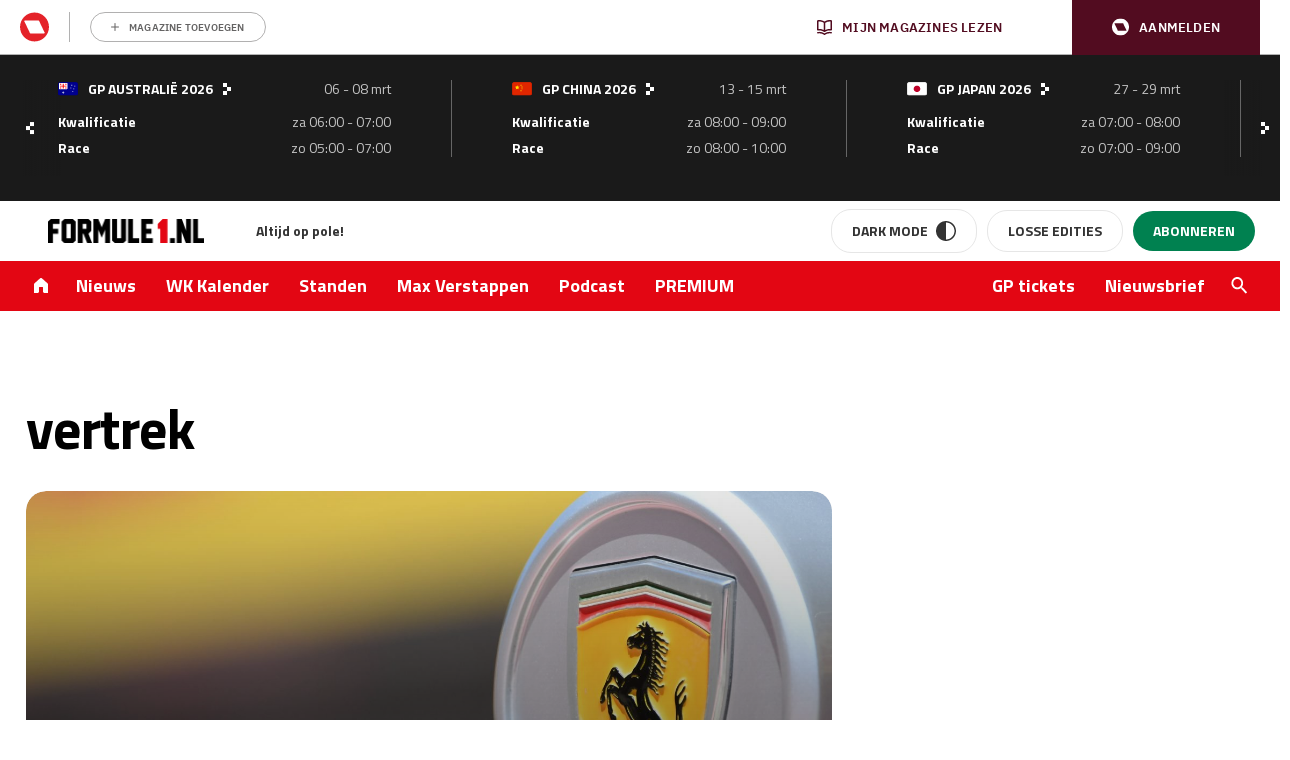

--- FILE ---
content_type: text/html; charset=UTF-8
request_url: https://www.formule1.nl/tag/vertrek/
body_size: 176083
content:
<!doctype html>
<!--[if lt IE 9]><html class="no-js no-svg ie lt-ie9 lt-ie8 lt-ie7" lang="nl-NL"> <![endif]-->
<!--[if IE 9]><html class="no-js no-svg ie ie9 lt-ie9 lt-ie8" lang="nl-NL"> <![endif]-->
<!--[if gt IE 9]><!-->
<html class="no-js no-svg" lang="nl"> <!--<![endif]-->
    <head>
        <meta charset="UTF-8"/>
        <meta http-equiv="Content-Type" content="text/html; charset=UTF-8"/>
        <meta http-equiv="X-UA-Compatible" content="IE=edge">
        <meta name="viewport" content="width=device-width, initial-scale=1">
        <link rel="profile" href="http://gmpg.org/xfn/11">
        <link rel="apple-touch-icon" sizes="57x57" href="/app/themes/formule1/dist/static/apple-icon-57x57.74117f070ac5e24e9f30.png">
        <link rel="apple-touch-icon" sizes="60x60" href="/app/themes/formule1/dist/static/apple-icon-60x60.6c29cc96fa7199281ba4.png">
        <link rel="apple-touch-icon" sizes="72x72" href="/app/themes/formule1/dist/static/apple-icon-72x72.b81e718d29ed518c8f1d.png">
        <link rel="apple-touch-icon" sizes="76x76" href="/app/themes/formule1/dist/static/apple-icon-76x76.20498e065a25dec62f3b.png">
        <link rel="apple-touch-icon" sizes="114x114" href="/app/themes/formule1/dist/static/apple-icon-114x114.34a1938fbba27c255100.png">
        <link rel="apple-touch-icon" sizes="120x120" href="/app/themes/formule1/dist/static/apple-icon-120x120.8fca28482e62b07eb246.png">
        <link rel="apple-touch-icon" sizes="144x144" href="/app/themes/formule1/dist/static/apple-icon-144x144.0fbc0f84ea25a45fa5a8.png">
        <link rel="apple-touch-icon" sizes="152x152" href="/app/themes/formule1/dist/static/apple-icon-152x152.d3b82d4b94b99c5902a4.png">
        <link rel="apple-touch-icon" sizes="180x180" href="/app/themes/formule1/dist/static/apple-icon-180x180.077fd3b0102466b51f99.png">
        <link rel="icon" type="image/png" sizes="192x192" href="/app/themes/formule1/dist/static/android-icon-192x192.0599653be38342efdcec.png">
        <link rel="icon" type="image/png" sizes="32x32" href="/app/themes/formule1/dist/static/favicon-32x32.8f511ad75a7ce4ed0680.png">
        <link rel="icon" type="image/png" sizes="96x96" href="/app/themes/formule1/dist/static/favicon-96x96.f46d11b132aff0008f2a.png">
        <link rel="icon" type="image/png" sizes="16x16" href="/app/themes/formule1/dist/static/favicon-16x16.8a7a056ceeedce178614.png">
        <link rel="manifest" href="https://www.formule1.nl/app/themes/formule1/assets/images/favicons/manifest.json">
        <meta name="msapplication-TileImage" content="/app/themes/formule1/dist/static/ms-icon-144x144.0fbc0f84ea25a45fa5a8.png">
        <link rel="mask-icon" href="static/safari-pinned-tab.svg" color="#ffffff"/>
        <link rel="shortcut icon" href="/app/themes/formule1/dist/static/favicon.0ab5937d082676f46bd2.ico"/>
        <meta name="apple-mobile-web-app-title" content="Formule1.nl"/>
        <meta name="application-name" content="Formule1.nl"/>
        <meta name="msapplication-TileColor" content="#da532c"/>
        <meta name="theme-color" content="#ffffff"/>
        				<script type="text/javascript">
					var rmg_bc_pl_data = {"DAP_DATA":"{\"ARTICLE\":{\"dl_art_content_guid\":\"\",\"dl_art_content_id\":\"30000153165\",\"dl_art_pluscontent\":false,\"dl_art_paywall\":false,\"dl_art_full_content_available\":true},\"CONTEXT\":{\"dl_ctx_timestamp_pageview\":1768919127,\"dl_ctx_sitecode\":\"Site-Formule1-RMN-NL\",\"dl_ctx_user\":\"ANONYMOUS\",\"dl_ctx_pw_dialog\":\"NONE\",\"dl_ctx_page_type\":\"other\",\"dl_ctx_page_category\":\"overview\"}}","CIAM_ID":"","PROFILE_LOGGED_IN":0,"PROFILE_AUDIENCE":"ANONYMOUS","PROFILE_LEVEL":"","PLUSCONTENT":0,"FULL_CONTENT_AVAILABLE":1,"CIAM_CREATED":0,"EMAIL_REGISTRATION_CONFIRMED_ACCESSTOKEN":0,"GUEST_GUID":"","PAGE_TYPE":"list","PAGE_SUB_TYPE":"","PAGE_POST_FORMAT":"","PAGE_ACCESS_LEVEL":null};
					(()=>{var _=function(_){var a="; ".concat(document.cookie).split("; ".concat(_,"="));if(2===a.length)return a.pop().split(";").shift()},a=function(_){return"DM"===_?"TRIAL":_},t=_("rmg_profile")||"",e=rmg_bc_pl_data.PAGE_ACCESS_LEVEL,r=_("rmg_sub")||"",l=JSON.parse(rmg_bc_pl_data.DAP_DATA);if(r&&(cookie_data=r.split("|"),l.SITEMULTIACCESS={licenseBrand:cookie_data[3]||"",membershipType:cookie_data[4]||"",subscriptionType:cookie_data[5]||""}),5==t.split("-").length){l.CONTEXT.dl_ctx_user="REGISTERED",rmg_bc_pl_data.CIAM_ID=t,rmg_bc_pl_data.PROFILE_LOGGED_IN=1;var E=_("rmg_abs");-1!==["DM","ABO","SINGLE"].indexOf(E)?(rmg_bc_pl_data.PROFILE_AUDIENCE=a(E),l.CONTEXT.dl_ctx_user=a(E)):(rmg_bc_pl_data.PROFILE_AUDIENCE="REGISTERED","high"===e&&(l.CONTEXT.dl_ctx_pw_dialog="TEASE-SUBSCRIPTION-TRIAL"));var c=function(_){try{var a=_.split(".")[1].replace(/-/g,"+").replace(/_/g,"/"),t=decodeURIComponent(atob(a).split("").map((function(_){return"%"+("00"+_.charCodeAt(0).toString(16)).slice(-2)})).join(""));return JSON.parse(t)}catch(_){return null}}(_("rmg_at"));rmg_bc_pl_data.CIAM_CREATED=c&&c.created?1e3*c.created:0,rmg_bc_pl_data.EMAIL_REGISTRATION_CONFIRMED_ACCESSTOKEN=c&&c.email_verified?1:0,rmg_bc_pl_data.PROFILE_LEVEL=c&&c.profile_level?c.profile_level:"none"}else rmg_bc_pl_data.PROFILE_AUDIENCE="ANONYMOUS",rmg_bc_pl_data.PROFILE_LEVEL="none",rmg_bc_pl_data.GUEST_GUID=_("rmg_guest")||"","medium"===e&&(l.CONTEXT.dl_ctx_pw_dialog="TEASE-REGISTER"),"high"===e&&(l.CONTEXT.dl_ctx_pw_dialog="TEASE-SUBSCRIPTION");rmg_bc_pl_data.DAP_DATA=JSON.stringify(l),window.addEventListener("rmg_paywall_check_article_access",(function(){var _=JSON.parse(rmg_bc_pl_data.DAP_DATA);_.ARTICLE.dl_art_full_content_available=!0,_.ARTICLE.dl_art_paywall=!1,_.CONTEXT.dl_ctx_pw_dialog="NONE",rmg_bc_pl_data.DAP_DATA=JSON.stringify(_),rmg_bc_pl_data.FULL_CONTENT_AVAILABLE=1}))})();
				</script>        <script>
            window.dataLayer = window.dataLayer || [];

            function gtag() {
                dataLayer.push(arguments);
            }
        </script>

          <!-- Google Tag Manager -->
<script data-cookieconsent="ignore">(function(w,d,s,l,i){w[l]=w[l]||[];w[l].push({'gtm.start':
new Date().getTime(),event:'gtm.js'});var f=d.getElementsByTagName(s)[0],
j=d.createElement(s),dl=l!='dataLayer'?'&l='+l:'';j.async=true;j.src=
'https://www.googletagmanager.com/gtm.js?id='+i+dl;f.parentNode.insertBefore(j,f);
})(window,document,'script','dataLayer','GTM-TWFP9V');</script>
<!-- End Google Tag Manager -->

<script data-cookieconsent="ignore">
	dataLayer = window.dataLayer = window.dataLayer || [];
	dataLayer.push( {"gwa_pageType":"lister","event":"Analytics variabelen"} );
</script>

        <meta name='robots' content='index, follow, max-image-preview:large, max-snippet:-1, max-video-preview:-1' />
	<style>img:is([sizes="auto" i], [sizes^="auto," i]) { contain-intrinsic-size: 3000px 1500px }</style>
	
	<!-- This site is optimized with the Yoast SEO Premium plugin v26.3 (Yoast SEO v26.4) - https://yoast.com/wordpress/plugins/seo/ -->
	<title>vertrek - Formule1.nl - Al 30 jaar op pole!</title>
	<meta name="description" content="Al 30 jaar op pole! Lees hier het laatste nieuws over vertrek, Formule 1, Max Verstappen en andere personen binnen de F1. Of bestel gelijk ons magazine!" />
	<link rel="canonical" href="https://www.formule1.nl/tag/vertrek/" />
	<meta property="og:locale" content="nl_NL" />
	<meta property="og:type" content="article" />
	<meta property="og:title" content="vertrek Archives" />
	<meta property="og:description" content="Al 30 jaar op pole! Lees hier het laatste nieuws over vertrek, Formule 1, Max Verstappen en andere personen binnen de F1. Of bestel gelijk ons magazine!" />
	<meta property="og:url" content="https://www.formule1.nl/tag/vertrek/" />
	<meta property="og:site_name" content="Formule1.nl" />
	<meta property="og:image" content="https://www.formule1.nl/app/uploads/2024/10/Ontwerp-zonder-titel-2.png" />
	<meta property="og:image:width" content="1200" />
	<meta property="og:image:height" content="675" />
	<meta property="og:image:type" content="image/png" />
	<meta name="twitter:card" content="summary_large_image" />
	<meta name="twitter:site" content="@Formule1" />
	<script type="application/ld+json" class="yoast-schema-graph">{"@context":"https://schema.org","@graph":[{"@type":"CollectionPage","@id":"https://www.formule1.nl/tag/vertrek/","url":"https://www.formule1.nl/tag/vertrek/","name":"vertrek - Formule1.nl - Al 30 jaar op pole!","isPartOf":{"@id":"https://www.formule1.nl/#website"},"primaryImageOfPage":{"@id":"https://www.formule1.nl/tag/vertrek/#primaryimage"},"image":{"@id":"https://www.formule1.nl/tag/vertrek/#primaryimage"},"thumbnailUrl":"https://www.formule1.nl/app/uploads/2017/07/SUT_Austrian_Grand_1501777.jpg","description":"Al 30 jaar op pole! Lees hier het laatste nieuws over vertrek, Formule 1, Max Verstappen en andere personen binnen de F1. Of bestel gelijk ons magazine!","breadcrumb":{"@id":"https://www.formule1.nl/tag/vertrek/#breadcrumb"},"inLanguage":"nl-NL"},{"@type":"ImageObject","inLanguage":"nl-NL","@id":"https://www.formule1.nl/tag/vertrek/#primaryimage","url":"https://www.formule1.nl/app/uploads/2017/07/SUT_Austrian_Grand_1501777.jpg","contentUrl":"https://www.formule1.nl/app/uploads/2017/07/SUT_Austrian_Grand_1501777.jpg","width":5568,"height":3712,"caption":"www.sutton-images.com Ferrari logo at Formula One World Championship, Rd9, Austrian Grand Prix, Preparations, Spielberg, Austria, Thursday 6 July 2017."},{"@type":"BreadcrumbList","@id":"https://www.formule1.nl/tag/vertrek/#breadcrumb","itemListElement":[{"@type":"ListItem","position":1,"name":"Home","item":"https://www.formule1.nl/"},{"@type":"ListItem","position":2,"name":"vertrek"}]},{"@type":"Organization","@id":"https://www.formule1.nl/#organization","name":"Formule1.nl","alternateName":"FORMULE 1 Magazine","url":"https://www.formule1.nl/","logo":{"@type":"ImageObject","inLanguage":"nl-NL","@id":"https://www.formule1.nl/#/schema/logo/image/","url":"https://www.formule1.nl/app/uploads/2024/10/Ontwerp-zonder-titel-3.png","contentUrl":"https://www.formule1.nl/app/uploads/2024/10/Ontwerp-zonder-titel-3.png","width":696,"height":696,"caption":"Formule1.nl"},"image":{"@id":"https://www.formule1.nl/#/schema/logo/image/"},"sameAs":["https://www.facebook.com/Formule1.nl","https://x.com/Formule1","https://www.instagram.com/formule1.nl/","https://www.linkedin.com/company/formule-1-magazine/"]},{"@type":"WebSite","@id":"https://www.formule1.nl/#website","url":"https://www.formule1.nl/","name":"Formule1.nl","description":"Al 30 jaar op pole!","publisher":{"@id":"https://www.formule1.nl/#organization"},"alternateName":"FORMULE 1 Magazine","potentialAction":[{"@type":"SearchAction","target":{"@type":"EntryPoint","urlTemplate":"https://www.formule1.nl/?s={search_term_string}"},"query-input":{"@type":"PropertyValueSpecification","valueRequired":true,"valueName":"search_term_string"}}],"inLanguage":"nl-NL","copyrightHolder":{"@id":"https://www.formule1.nl/#organization"},"copyrightYear":[2026,2025,2024,2023,2022,2021,2020,2019,2018,2017,2016,2015,2014,2013,2012,2011,2010,2009,2008,2007,2006,2005]}]}</script>
	<!-- / Yoast SEO Premium plugin. -->


<link rel='dns-prefetch' href='//www.formule1.nl' />
<link rel='dns-prefetch' href='//cdn.pushwoosh.com' />
<link rel='dns-prefetch' href='//pool-newskoolmedia.adhese.com' />
<link rel='preconnect' href='//myprivacy.roularta.net' />
<link rel='preconnect' href='//api.mijnmagazines.be' />

<!-- Start Cookie consent production -->
<script>
window.didomiConfig = {"cookies":{"group":{"enabled":true,"customDomain":"myprivacy.roularta.net"},"storageSources":{"cookies":false,"localStorage":true}},"sync":{"enabled":true,"delayNotice":true},"user":{"organizationUserIdAuthSid":"siteformu-rNgkk9Yk","organizationUserIdAuthAlgorithm":"hash-sha256"}};
function consentGetCookie(name) {
    const value = `; ${document.cookie}`;
    const parts = value.split(`; ${name}=`);
    if (parts.length === 2) {
        return parts.pop().split(';').shift();
    }
}

let user_id = consentGetCookie('rmg_profile');
if (undefined === user_id || 'notLoggedIn' === user_id || 'error' === user_id) {
    user_id = consentGetCookie('rmg_guest') ?? null;
}

if (user_id) {
    async function consentHash(str) {
        const buf = await crypto.subtle.digest("SHA-256", new TextEncoder("utf-8").encode(str));
        return Array.prototype.map.call(new Uint8Array(buf), x => (('00' + x.toString(16)).slice(-2))).join('');
    }

    consentHash(user_id + "sfJeVxysMiHdp3rIulcmznFYNRa8cG9b").then((digest) => {
        window.didomiConfig.user.organizationUserId = user_id;
        window.didomiConfig.user.organizationUserIdAuthDigest = digest;
    });
}
window.didomiEventListeners = window.didomiEventListeners || [];
window.gdprAppliesGlobally = true;
(function(){function a(e){if(!window.frames[e]){if(document.body&&document.body.firstChild){var t=document.body;var n=document.createElement("iframe");n.style.display="none";n.name=e;n.title=e;t.insertBefore(n,t.firstChild)}else{setTimeout(function(){a(e)},5)}}}function e(n,r,o,c,s){function e(e,t,n,a){if(typeof n!=="function"){return}if(!window[r]){window[r]=[]}var i=false;if(s){i=s(e,t,n)}if(!i){window[r].push({command:e,parameter:t,callback:n,version:a})}}e.stub=true;function t(a){if(!window[n]||window[n].stub!==true){return}if(!a.data){return}var i=typeof a.data==="string";var e;try{e=i?JSON.parse(a.data):a.data}catch(t){return}if(e[o]){var r=e[o];window[n](r.command,r.parameter,function(e,t){var n={};n[c]={returnValue:e,success:t,callId:r.callId};a.source.postMessage(i?JSON.stringify(n):n,"*")},r.version)}}if(typeof window[n]!=="function"){window[n]=e;if(window.addEventListener){window.addEventListener("message",t,false)}else{window.attachEvent("onmessage",t)}}}e("__tcfapi","__tcfapiBuffer","__tcfapiCall","__tcfapiReturn");a("__tcfapiLocator");(function(e){  var t=document.createElement("script");t.id="spcloader";t.type="text/javascript";t.async=true;t.src="https://sdk.privacy-center.org/"+e+"/loader.js?target="+document.location.hostname;t.charset="utf-8";var n=document.getElementsByTagName("script")[0];n.parentNode.insertBefore(t,n)})("0c7f196f-0b85-4850-bfd5-f5512ebf3f5d")})();
window.addEventListener("hashchange", function(e){if (e.newURL) {checkCookieHash();}}, false);
window.didomiOnReady = window.didomiOnReady || [];
window.didomiOnReady.push(checkCookieHash);
function checkCookieHash() {var hash = window.location.hash.substring(1);if ("cookies" == hash) {Didomi.preferences.show(); history.pushState(null, null, "#");}}
</script>
<style>
.didomi_warning {border: 1px solid #ccc; padding: 1rem; background: #fff;}
</style>
<!-- End Cookie consent production -->
<!-- Start blueconic production --><link rel="preconnect" href="https://W722.formule1.nl/" crossorigin><script type="text/javascript">    (function () {        var bcScript = document.createElement('script');        bcScript.async = true;        bcScript.src = 'https://W722.formule1.nl/script.js';        (document.getElementsByTagName('head')[0] || document.getElementsByTagName('body')[0]).appendChild(bcScript);    })();</script><!-- End blueconic production --><link rel='stylesheet' id='wp-block-library-css' href='https://www.formule1.nl/wp/wp-includes/css/dist/block-library/style.min.css?ver=6.8.3' type='text/css' media='all' />
<style id='classic-theme-styles-inline-css' type='text/css'>
/*! This file is auto-generated */
.wp-block-button__link{color:#fff;background-color:#32373c;border-radius:9999px;box-shadow:none;text-decoration:none;padding:calc(.667em + 2px) calc(1.333em + 2px);font-size:1.125em}.wp-block-file__button{background:#32373c;color:#fff;text-decoration:none}
</style>
<style id='create-block-viaplay-embed-style-inline-css' type='text/css'>


</style>
<style id='global-styles-inline-css' type='text/css'>
:root{--wp--preset--aspect-ratio--square: 1;--wp--preset--aspect-ratio--4-3: 4/3;--wp--preset--aspect-ratio--3-4: 3/4;--wp--preset--aspect-ratio--3-2: 3/2;--wp--preset--aspect-ratio--2-3: 2/3;--wp--preset--aspect-ratio--16-9: 16/9;--wp--preset--aspect-ratio--9-16: 9/16;--wp--preset--color--black: #000000;--wp--preset--color--cyan-bluish-gray: #abb8c3;--wp--preset--color--white: #ffffff;--wp--preset--color--pale-pink: #f78da7;--wp--preset--color--vivid-red: #cf2e2e;--wp--preset--color--luminous-vivid-orange: #ff6900;--wp--preset--color--luminous-vivid-amber: #fcb900;--wp--preset--color--light-green-cyan: #7bdcb5;--wp--preset--color--vivid-green-cyan: #00d084;--wp--preset--color--pale-cyan-blue: #8ed1fc;--wp--preset--color--vivid-cyan-blue: #0693e3;--wp--preset--color--vivid-purple: #9b51e0;--wp--preset--gradient--vivid-cyan-blue-to-vivid-purple: linear-gradient(135deg,rgba(6,147,227,1) 0%,rgb(155,81,224) 100%);--wp--preset--gradient--light-green-cyan-to-vivid-green-cyan: linear-gradient(135deg,rgb(122,220,180) 0%,rgb(0,208,130) 100%);--wp--preset--gradient--luminous-vivid-amber-to-luminous-vivid-orange: linear-gradient(135deg,rgba(252,185,0,1) 0%,rgba(255,105,0,1) 100%);--wp--preset--gradient--luminous-vivid-orange-to-vivid-red: linear-gradient(135deg,rgba(255,105,0,1) 0%,rgb(207,46,46) 100%);--wp--preset--gradient--very-light-gray-to-cyan-bluish-gray: linear-gradient(135deg,rgb(238,238,238) 0%,rgb(169,184,195) 100%);--wp--preset--gradient--cool-to-warm-spectrum: linear-gradient(135deg,rgb(74,234,220) 0%,rgb(151,120,209) 20%,rgb(207,42,186) 40%,rgb(238,44,130) 60%,rgb(251,105,98) 80%,rgb(254,248,76) 100%);--wp--preset--gradient--blush-light-purple: linear-gradient(135deg,rgb(255,206,236) 0%,rgb(152,150,240) 100%);--wp--preset--gradient--blush-bordeaux: linear-gradient(135deg,rgb(254,205,165) 0%,rgb(254,45,45) 50%,rgb(107,0,62) 100%);--wp--preset--gradient--luminous-dusk: linear-gradient(135deg,rgb(255,203,112) 0%,rgb(199,81,192) 50%,rgb(65,88,208) 100%);--wp--preset--gradient--pale-ocean: linear-gradient(135deg,rgb(255,245,203) 0%,rgb(182,227,212) 50%,rgb(51,167,181) 100%);--wp--preset--gradient--electric-grass: linear-gradient(135deg,rgb(202,248,128) 0%,rgb(113,206,126) 100%);--wp--preset--gradient--midnight: linear-gradient(135deg,rgb(2,3,129) 0%,rgb(40,116,252) 100%);--wp--preset--font-size--small: 13px;--wp--preset--font-size--medium: 20px;--wp--preset--font-size--large: 36px;--wp--preset--font-size--x-large: 42px;--wp--preset--spacing--20: 0.44rem;--wp--preset--spacing--30: 0.67rem;--wp--preset--spacing--40: 1rem;--wp--preset--spacing--50: 1.5rem;--wp--preset--spacing--60: 2.25rem;--wp--preset--spacing--70: 3.38rem;--wp--preset--spacing--80: 5.06rem;--wp--preset--shadow--natural: 6px 6px 9px rgba(0, 0, 0, 0.2);--wp--preset--shadow--deep: 12px 12px 50px rgba(0, 0, 0, 0.4);--wp--preset--shadow--sharp: 6px 6px 0px rgba(0, 0, 0, 0.2);--wp--preset--shadow--outlined: 6px 6px 0px -3px rgba(255, 255, 255, 1), 6px 6px rgba(0, 0, 0, 1);--wp--preset--shadow--crisp: 6px 6px 0px rgba(0, 0, 0, 1);}:where(.is-layout-flex){gap: 0.5em;}:where(.is-layout-grid){gap: 0.5em;}body .is-layout-flex{display: flex;}.is-layout-flex{flex-wrap: wrap;align-items: center;}.is-layout-flex > :is(*, div){margin: 0;}body .is-layout-grid{display: grid;}.is-layout-grid > :is(*, div){margin: 0;}:where(.wp-block-columns.is-layout-flex){gap: 2em;}:where(.wp-block-columns.is-layout-grid){gap: 2em;}:where(.wp-block-post-template.is-layout-flex){gap: 1.25em;}:where(.wp-block-post-template.is-layout-grid){gap: 1.25em;}.has-black-color{color: var(--wp--preset--color--black) !important;}.has-cyan-bluish-gray-color{color: var(--wp--preset--color--cyan-bluish-gray) !important;}.has-white-color{color: var(--wp--preset--color--white) !important;}.has-pale-pink-color{color: var(--wp--preset--color--pale-pink) !important;}.has-vivid-red-color{color: var(--wp--preset--color--vivid-red) !important;}.has-luminous-vivid-orange-color{color: var(--wp--preset--color--luminous-vivid-orange) !important;}.has-luminous-vivid-amber-color{color: var(--wp--preset--color--luminous-vivid-amber) !important;}.has-light-green-cyan-color{color: var(--wp--preset--color--light-green-cyan) !important;}.has-vivid-green-cyan-color{color: var(--wp--preset--color--vivid-green-cyan) !important;}.has-pale-cyan-blue-color{color: var(--wp--preset--color--pale-cyan-blue) !important;}.has-vivid-cyan-blue-color{color: var(--wp--preset--color--vivid-cyan-blue) !important;}.has-vivid-purple-color{color: var(--wp--preset--color--vivid-purple) !important;}.has-black-background-color{background-color: var(--wp--preset--color--black) !important;}.has-cyan-bluish-gray-background-color{background-color: var(--wp--preset--color--cyan-bluish-gray) !important;}.has-white-background-color{background-color: var(--wp--preset--color--white) !important;}.has-pale-pink-background-color{background-color: var(--wp--preset--color--pale-pink) !important;}.has-vivid-red-background-color{background-color: var(--wp--preset--color--vivid-red) !important;}.has-luminous-vivid-orange-background-color{background-color: var(--wp--preset--color--luminous-vivid-orange) !important;}.has-luminous-vivid-amber-background-color{background-color: var(--wp--preset--color--luminous-vivid-amber) !important;}.has-light-green-cyan-background-color{background-color: var(--wp--preset--color--light-green-cyan) !important;}.has-vivid-green-cyan-background-color{background-color: var(--wp--preset--color--vivid-green-cyan) !important;}.has-pale-cyan-blue-background-color{background-color: var(--wp--preset--color--pale-cyan-blue) !important;}.has-vivid-cyan-blue-background-color{background-color: var(--wp--preset--color--vivid-cyan-blue) !important;}.has-vivid-purple-background-color{background-color: var(--wp--preset--color--vivid-purple) !important;}.has-black-border-color{border-color: var(--wp--preset--color--black) !important;}.has-cyan-bluish-gray-border-color{border-color: var(--wp--preset--color--cyan-bluish-gray) !important;}.has-white-border-color{border-color: var(--wp--preset--color--white) !important;}.has-pale-pink-border-color{border-color: var(--wp--preset--color--pale-pink) !important;}.has-vivid-red-border-color{border-color: var(--wp--preset--color--vivid-red) !important;}.has-luminous-vivid-orange-border-color{border-color: var(--wp--preset--color--luminous-vivid-orange) !important;}.has-luminous-vivid-amber-border-color{border-color: var(--wp--preset--color--luminous-vivid-amber) !important;}.has-light-green-cyan-border-color{border-color: var(--wp--preset--color--light-green-cyan) !important;}.has-vivid-green-cyan-border-color{border-color: var(--wp--preset--color--vivid-green-cyan) !important;}.has-pale-cyan-blue-border-color{border-color: var(--wp--preset--color--pale-cyan-blue) !important;}.has-vivid-cyan-blue-border-color{border-color: var(--wp--preset--color--vivid-cyan-blue) !important;}.has-vivid-purple-border-color{border-color: var(--wp--preset--color--vivid-purple) !important;}.has-vivid-cyan-blue-to-vivid-purple-gradient-background{background: var(--wp--preset--gradient--vivid-cyan-blue-to-vivid-purple) !important;}.has-light-green-cyan-to-vivid-green-cyan-gradient-background{background: var(--wp--preset--gradient--light-green-cyan-to-vivid-green-cyan) !important;}.has-luminous-vivid-amber-to-luminous-vivid-orange-gradient-background{background: var(--wp--preset--gradient--luminous-vivid-amber-to-luminous-vivid-orange) !important;}.has-luminous-vivid-orange-to-vivid-red-gradient-background{background: var(--wp--preset--gradient--luminous-vivid-orange-to-vivid-red) !important;}.has-very-light-gray-to-cyan-bluish-gray-gradient-background{background: var(--wp--preset--gradient--very-light-gray-to-cyan-bluish-gray) !important;}.has-cool-to-warm-spectrum-gradient-background{background: var(--wp--preset--gradient--cool-to-warm-spectrum) !important;}.has-blush-light-purple-gradient-background{background: var(--wp--preset--gradient--blush-light-purple) !important;}.has-blush-bordeaux-gradient-background{background: var(--wp--preset--gradient--blush-bordeaux) !important;}.has-luminous-dusk-gradient-background{background: var(--wp--preset--gradient--luminous-dusk) !important;}.has-pale-ocean-gradient-background{background: var(--wp--preset--gradient--pale-ocean) !important;}.has-electric-grass-gradient-background{background: var(--wp--preset--gradient--electric-grass) !important;}.has-midnight-gradient-background{background: var(--wp--preset--gradient--midnight) !important;}.has-small-font-size{font-size: var(--wp--preset--font-size--small) !important;}.has-medium-font-size{font-size: var(--wp--preset--font-size--medium) !important;}.has-large-font-size{font-size: var(--wp--preset--font-size--large) !important;}.has-x-large-font-size{font-size: var(--wp--preset--font-size--x-large) !important;}
:where(.wp-block-post-template.is-layout-flex){gap: 1.25em;}:where(.wp-block-post-template.is-layout-grid){gap: 1.25em;}
:where(.wp-block-columns.is-layout-flex){gap: 2em;}:where(.wp-block-columns.is-layout-grid){gap: 2em;}
:root :where(.wp-block-pullquote){font-size: 1.5em;line-height: 1.6;}
</style>
<link rel='stylesheet' id='rmn-gambling-popup-style-css' href='https://www.formule1.nl/app/plugins/rmn-gambling/src/css/rmn-gambling-popup.css?ver=6.8.3' type='text/css' media='all' />
<link rel='stylesheet' id='nsm-formule1-theme-css' href='https://www.formule1.nl/app/themes/formule1/dist/theme.9d9612f2c29906e836d0.css' type='text/css' media='all' />
<link rel='stylesheet' id='elementor-frontend-css' href='https://www.formule1.nl/app/plugins/elementor/assets/css/frontend.min.css?ver=3.33.2' type='text/css' media='all' />
<style id='elementor-frontend-inline-css' type='text/css'>
.elementor-kit-255266{--e-global-color-primary:#6EC1E4;--e-global-color-secondary:#54595F;--e-global-color-text:#7A7A7A;--e-global-color-accent:#61CE70;--e-global-typography-primary-font-family:"Roboto";--e-global-typography-primary-font-weight:600;--e-global-typography-secondary-font-family:"Roboto Slab";--e-global-typography-secondary-font-weight:400;--e-global-typography-text-font-family:"Roboto";--e-global-typography-text-font-weight:400;--e-global-typography-accent-font-family:"Roboto";--e-global-typography-accent-font-weight:500;}.elementor-kit-255266 e-page-transition{background-color:#FFBC7D;}.elementor-section.elementor-section-boxed > .elementor-container{max-width:1140px;}.e-con{--container-max-width:1140px;}.elementor-widget:not(:last-child){margin-block-end:20px;}.elementor-element{--widgets-spacing:20px 20px;--widgets-spacing-row:20px;--widgets-spacing-column:20px;}{}h1.entry-title{display:var(--page-title-display);}@media(max-width:1024px){.elementor-section.elementor-section-boxed > .elementor-container{max-width:1024px;}.e-con{--container-max-width:1024px;}}@media(max-width:767px){.elementor-section.elementor-section-boxed > .elementor-container{max-width:767px;}.e-con{--container-max-width:767px;}}
</style>
<script type="text/javascript" src="https://www.formule1.nl/app/plugins/viaplay-embed/build/viaplay-embed.js?ver=412c1f80ec7f037f67aa" id="create-block-viaplay-embed-script-js"></script>
<script type="text/javascript" id="rmgWpAccount-js-before">
/* <![CDATA[ */
var rmgFrontLoggedIn = false; addEventListener("rmg_front_logged_in_event", function(){
        rmgFrontLoggedIn = true;
        });
/* ]]> */
</script>
<script type="text/javascript" src="https://www.formule1.nl/app/plugins/rmg-wp-account/dist/rmg-auth.cfdc269695785dc9407b.js" id="rmgWpAccount-js"></script>
<script type="text/javascript" id="rmgWpAccount-js-after">
/* <![CDATA[ */
var rmgAuth = window.rmgAuth; rmgAuth.start({"backend_url":"https:\/\/www.formule1.nl\/wp-json\/rmg-sso\/v1\/state","language":"nl","site_code":""}); 
/* ]]> */
</script>
<script type="text/javascript" src="https://www.formule1.nl/wp/wp-includes/js/jquery/jquery.min.js?ver=3.7.1" id="jquery-core-js"></script>
<script type="text/javascript" src="https://www.formule1.nl/wp/wp-includes/js/jquery/jquery-migrate.min.js?ver=3.4.1" id="jquery-migrate-js"></script>
<script type="text/javascript" src="https://www.formule1.nl/app/plugins/viaplay-embed//scripts/viaplay-embed.js?ver=6.8.3" id="viaplay-embed-js-js"></script>
<script type="text/javascript" id="rmg-paywall-js-before">
/* <![CDATA[ */
window.rmgPaywallRest = {"homeUrl":"https:\/\/www.formule1.nl","restNonce":"b7b70ac3bc"};
/* ]]> */
</script>
<script type="text/javascript" src="https://www.formule1.nl/app/plugins/rmg-paywall/assets/js/rmg-paywall.js?ver=6.8.3" id="rmg-paywall-js"></script>
<link rel="https://api.w.org/" href="https://www.formule1.nl/wp-json/" /><link rel="alternate" title="JSON" type="application/json" href="https://www.formule1.nl/wp-json/wp/v2/tags/3137" />
<meta property="og:author" content="Redactie" />
<meta name="generator" content="Elementor 3.33.2; features: e_font_icon_svg, additional_custom_breakpoints; settings: css_print_method-internal, google_font-disabled, font_display-auto">
<style>
	.rmn-gambling sub{
		font-size:11px;
	}
</style>
<style>
	.ad iframe{
		margin-top:0px;
		margin-bottom: 0px;
	}
</style>
      <meta name="onesignal" content="wordpress-plugin"/>
            <script data-vendor='c:onesignal-2jJAxi2G' type='didomi/javascript'>

      window.OneSignalDeferred = window.OneSignalDeferred || [];

      OneSignalDeferred.push(function(OneSignal) {
        var oneSignal_options = {};
        window._oneSignalInitOptions = oneSignal_options;

        oneSignal_options['serviceWorkerParam'] = { scope: '/app/plugins/onesignal-free-web-push-notifications/sdk_files/push/onesignal/' };
oneSignal_options['serviceWorkerPath'] = 'OneSignalSDKWorker.js';

        OneSignal.Notifications.setDefaultUrl("https://www.formule1.nl/wp");

        oneSignal_options['wordpress'] = true;
oneSignal_options['appId'] = '8b5eb194-63bd-4600-ae56-ead7ef047b60';
oneSignal_options['allowLocalhostAsSecureOrigin'] = true;
oneSignal_options['welcomeNotification'] = { };
oneSignal_options['welcomeNotification']['title'] = "";
oneSignal_options['welcomeNotification']['message'] = "Bedankt voor het aanmelden!";
oneSignal_options['path'] = "https://www.formule1.nl/app/plugins/onesignal-free-web-push-notifications/sdk_files/";
oneSignal_options['safari_web_id'] = "web.onesignal.auto.0dd8fdab-49d8-437b-ac06-36c9d15991be";
oneSignal_options['promptOptions'] = { };
oneSignal_options['promptOptions']['actionMessage'] = "Niets missen van F1? Ontvang onze updates!";
oneSignal_options['promptOptions']['acceptButtonText'] = "JA";
oneSignal_options['promptOptions']['cancelButtonText'] = "NEE, BEDANKT";
oneSignal_options['notifyButton'] = { };
oneSignal_options['notifyButton']['enable'] = true;
oneSignal_options['notifyButton']['position'] = 'bottom-right';
oneSignal_options['notifyButton']['theme'] = 'default';
oneSignal_options['notifyButton']['size'] = 'medium';
oneSignal_options['notifyButton']['showCredit'] = true;
oneSignal_options['notifyButton']['text'] = {};
oneSignal_options['notifyButton']['text']['tip.state.unsubscribed'] = 'Niets missen van F1? Ontvang onze updates!';
oneSignal_options['notifyButton']['text']['tip.state.subscribed'] = 'Je bent nu ingeschreven!';
oneSignal_options['notifyButton']['text']['tip.state.blocked'] = 'Notificaties zijn geblokkeerd';
oneSignal_options['notifyButton']['text']['message.action.subscribed'] = 'Bedankt voor het aanmelden!';
oneSignal_options['notifyButton']['text']['message.action.resubscribed'] = 'Je bent nu ingeschreven!';
oneSignal_options['notifyButton']['text']['message.action.unsubscribed'] = 'Je ontvangt geen notificaties meer.';
oneSignal_options['notifyButton']['text']['dialog.main.title'] = 'Beheer notificaties';
oneSignal_options['notifyButton']['text']['dialog.main.button.subscribe'] = 'Ja, graag!';
oneSignal_options['notifyButton']['text']['dialog.main.button.unsubscribe'] = 'Nee, bedankt';
oneSignal_options['notifyButton']['text']['dialog.blocked.title'] = 'Deblokkeer notificaties';
              OneSignal.init(window._oneSignalInitOptions);
              OneSignal.Slidedown.promptPush()      });

      function documentInitOneSignal() {
        var oneSignal_elements = document.getElementsByClassName("OneSignal-prompt");

        var oneSignalLinkClickHandler = function(event) { OneSignal.Notifications.requestPermission(); event.preventDefault(); };        for(var i = 0; i < oneSignal_elements.length; i++)
          oneSignal_elements[i].addEventListener('click', oneSignalLinkClickHandler, false);
      }

      if (document.readyState === 'complete') {
           documentInitOneSignal();
      }
      else {
           window.addEventListener("load", function(event){
               documentInitOneSignal();
          });
      }
    </script>
			<style>
				.e-con.e-parent:nth-of-type(n+4):not(.e-lazyloaded):not(.e-no-lazyload),
				.e-con.e-parent:nth-of-type(n+4):not(.e-lazyloaded):not(.e-no-lazyload) * {
					background-image: none !important;
				}
				@media screen and (max-height: 1024px) {
					.e-con.e-parent:nth-of-type(n+3):not(.e-lazyloaded):not(.e-no-lazyload),
					.e-con.e-parent:nth-of-type(n+3):not(.e-lazyloaded):not(.e-no-lazyload) * {
						background-image: none !important;
					}
				}
				@media screen and (max-height: 640px) {
					.e-con.e-parent:nth-of-type(n+2):not(.e-lazyloaded):not(.e-no-lazyload),
					.e-con.e-parent:nth-of-type(n+2):not(.e-lazyloaded):not(.e-no-lazyload) * {
						background-image: none !important;
					}
				}
			</style>
			<link rel="icon" href="https://www.formule1.nl/app/uploads/2023/03/cropped-logo-FORMULE-1-Magazine-1-32x32.jpg" sizes="32x32" />
<link rel="icon" href="https://www.formule1.nl/app/uploads/2023/03/cropped-logo-FORMULE-1-Magazine-1-192x192.jpg" sizes="192x192" />
<link rel="apple-touch-icon" href="https://www.formule1.nl/app/uploads/2023/03/cropped-logo-FORMULE-1-Magazine-1-180x180.jpg" />
<meta name="msapplication-TileImage" content="https://www.formule1.nl/app/uploads/2023/03/cropped-logo-FORMULE-1-Magazine-1-270x270.jpg" />
<noscript><style id="rocket-lazyload-nojs-css">.rll-youtube-player, [data-lazy-src]{display:none !important;}</style></noscript>

        <!-- Server-Side Google Tag Manager -->
        <script>(function(w,d,s,l,i){w[l]=w[l]||[];w[l].push({'gtm.start':
        new Date().getTime(),event:'gtm.js'});var f=d.getElementsByTagName(s)[0],
        j=d.createElement(s),dl=l!='dataLayer'?'&l='+l:'';j.async=true;j.src=
        'https://sgtm.formule1.nl/gtm.js?id='+i+dl;f.parentNode.insertBefore(j,f);
        })(window,document,'script','dataLayer','GTM-5DLBQ6J');</script>
        <!-- End Server-Side Google Tag Manager -->

        <meta
		property="site_code"
		content="Site-Formule1-RMN-NL" />
    <meta name="generator" content="WP Rocket 3.20.1.2" data-wpr-features="wpr_lazyload_images wpr_preload_links wpr_desktop" /></head>

    <body class="archive tag tag-vertrek tag-3137 wp-theme-formule1 elementor-default">

        <!-- Server-Side Google Tag Manager (noscript) -->
        <noscript><iframe src="https://sgtm.formule1.nl/ns.html?id=GTM-5DLBQ6J"
        height="0" width="0" style="display:none;visibility:hidden"></iframe></noscript>
        <!-- End Server-Side Google Tag Manager (noscript) -->

        <!-- Google Tag Manager (noscript) -->
        <noscript><iframe src="https://www.googletagmanager.com/ns.html?id=GTM-TWFP9V"
        height=0" width=0" style="display:none;visibility:hidden"></iframe></noscript>
        <!-- End Google Tag Manager (noscript) -->
        <div data-rocket-location-hash="fd218502797345dc87eee1289126be7d" id="rmg-mma-navigation"></div>

                                    <div data-rocket-location-hash="03ddcebc1a8cf173262c364cb8305ab9" class="results-banner-bar js-toggle-results-banner">
    <p class="results-banner-bar__text results-banner-bar__text--show">Actuele Grands Prix</p>
    <p class="results-banner-bar__text results-banner-bar__text--close">Sluiten</p>
    <svg viewBox="0 0 12 9" xmlns="http://www.w3.org/2000/svg">
<rect x="11.459" y="0.458618" width="4" height="3.6391" transform="rotate(90 11.459 0.458618)"/>
<rect x="4.18164" y="0.458618" width="4" height="3.6391" transform="rotate(90 4.18164 0.458618)"/>
<rect x="7.82031" y="4.45862" width="4" height="3.6391" transform="rotate(90 7.82031 4.45862)"/>
</svg></div>
<div data-rocket-location-hash="8ae3954eb7af8351149c8216aa3a8cc3" class="results-banner" id="bc-home-button">
    <div data-rocket-location-hash="74cf053e0d9ab4cd07a98f35590500b4" class="container results-banner__container">
        <div data-rocket-location-hash="4ef4630a2a4c92af68a087bbf272c614" class="results-banner__inner-wrap">
            <div class="results-banner__slider splide" id="results-banner-slider">
                <div class="splide__track">
                    <div class="splide__list">
                                                                                                            <div class="splide__slide  active-slide "
                                 slide-number="1">
                                <div class="results-banner__columns ">
                                                                            <ul class="results-banner__col">
                                            <li class="results-banner__col-item">
                                                <a class="results-banner__country"
                                                   href="https://www.formule1.nl/evenement/gp-australie/">
                                                    <img class="results-banner__country__flag"
                                                         src="data:image/svg+xml,%3Csvg%20xmlns='http://www.w3.org/2000/svg'%20viewBox='0%200%200%200'%3E%3C/svg%3E"
                                                         alt="Australië" data-lazy-src="/app/themes/formule1/dist/static/AU.aec1827e8f7dd2f00e12.svg"/><noscript><img class="results-banner__country__flag"
                                                         src="/app/themes/formule1/dist/static/AU.aec1827e8f7dd2f00e12.svg"
                                                         alt="Australië"/></noscript>
                                                    <p class="results-banner__country__name">GP Australië 2026</p>
                                                    <svg viewbox="0 0 8 12" xmlns="http://www.w3.org/2000/svg"><path d="M4 8v4H0V8h4zm4-4v4H4V4h4zM4 0v4H0V0h4z" fill-rule="nonzero"/></svg>                                                </a>
                                                                                                                                                                                                    <p class="results-banner__data">06
                                                    - 08 mrt </p>
                                            </li>
                                                                                                                                                <li class="results-banner__col-item">
                                                        <p class="results-banner__name">Kwalificatie</p>
                                                        <p class="results-banner__data">za 06:00
                                                            - 07:00</p>
                                                    </li>
                                                                                                                                                    <li class="results-banner__col-item">
                                                        <p class="results-banner__name">Race</p>
                                                        <p class="results-banner__data">zo 05:00
                                                            - 07:00</p>
                                                    </li>
                                                                                                                                    </ul>
                                                                            <ul class="results-banner__col">
                                            <li class="results-banner__col-item">
                                                <a class="results-banner__country"
                                                   href="https://www.formule1.nl/evenement/gp-china/">
                                                    <img class="results-banner__country__flag"
                                                         src="data:image/svg+xml,%3Csvg%20xmlns='http://www.w3.org/2000/svg'%20viewBox='0%200%200%200'%3E%3C/svg%3E"
                                                         alt="China" data-lazy-src="/app/themes/formule1/dist/static/CN.6caf8198103082ec8dd5.svg"/><noscript><img class="results-banner__country__flag"
                                                         src="/app/themes/formule1/dist/static/CN.6caf8198103082ec8dd5.svg"
                                                         alt="China"/></noscript>
                                                    <p class="results-banner__country__name">GP China 2026</p>
                                                    <svg viewbox="0 0 8 12" xmlns="http://www.w3.org/2000/svg"><path d="M4 8v4H0V8h4zm4-4v4H4V4h4zM4 0v4H0V0h4z" fill-rule="nonzero"/></svg>                                                </a>
                                                                                                                                                                                                    <p class="results-banner__data">13
                                                    - 15 mrt </p>
                                            </li>
                                                                                                                                                <li class="results-banner__col-item">
                                                        <p class="results-banner__name">Kwalificatie</p>
                                                        <p class="results-banner__data">za 08:00
                                                            - 09:00</p>
                                                    </li>
                                                                                                                                                    <li class="results-banner__col-item">
                                                        <p class="results-banner__name">Race</p>
                                                        <p class="results-banner__data">zo 08:00
                                                            - 10:00</p>
                                                    </li>
                                                                                                                                    </ul>
                                                                            <ul class="results-banner__col">
                                            <li class="results-banner__col-item">
                                                <a class="results-banner__country"
                                                   href="https://www.formule1.nl/evenement/gp-japan/">
                                                    <img class="results-banner__country__flag"
                                                         src="data:image/svg+xml,%3Csvg%20xmlns='http://www.w3.org/2000/svg'%20viewBox='0%200%200%200'%3E%3C/svg%3E"
                                                         alt="Japan" data-lazy-src="/app/themes/formule1/dist/static/JP.3c8ca124726d51c9bf12.svg"/><noscript><img class="results-banner__country__flag"
                                                         src="/app/themes/formule1/dist/static/JP.3c8ca124726d51c9bf12.svg"
                                                         alt="Japan"/></noscript>
                                                    <p class="results-banner__country__name">GP Japan 2026</p>
                                                    <svg viewbox="0 0 8 12" xmlns="http://www.w3.org/2000/svg"><path d="M4 8v4H0V8h4zm4-4v4H4V4h4zM4 0v4H0V0h4z" fill-rule="nonzero"/></svg>                                                </a>
                                                                                                                                                                                                    <p class="results-banner__data">27
                                                    - 29 mrt </p>
                                            </li>
                                                                                                                                                <li class="results-banner__col-item">
                                                        <p class="results-banner__name">Kwalificatie</p>
                                                        <p class="results-banner__data">za 07:00
                                                            - 08:00</p>
                                                    </li>
                                                                                                                                                    <li class="results-banner__col-item">
                                                        <p class="results-banner__name">Race</p>
                                                        <p class="results-banner__data">zo 07:00
                                                            - 09:00</p>
                                                    </li>
                                                                                                                                    </ul>
                                                                    </div>
                            </div>
                                                                                                            <div class="splide__slide "
                                 slide-number="2">
                                <div class="results-banner__columns ">
                                                                            <ul class="results-banner__col">
                                            <li class="results-banner__col-item">
                                                <a class="results-banner__country"
                                                   href="https://www.formule1.nl/evenement/gp-bahrein/">
                                                    <img class="results-banner__country__flag"
                                                         src="data:image/svg+xml,%3Csvg%20xmlns='http://www.w3.org/2000/svg'%20viewBox='0%200%200%200'%3E%3C/svg%3E"
                                                         alt="Bahrein" data-lazy-src="/app/themes/formule1/dist/static/BH.bb41cd1c42a40dbd8b55.svg"/><noscript><img class="results-banner__country__flag"
                                                         src="/app/themes/formule1/dist/static/BH.bb41cd1c42a40dbd8b55.svg"
                                                         alt="Bahrein"/></noscript>
                                                    <p class="results-banner__country__name">GP Bahrein 2026</p>
                                                    <svg viewbox="0 0 8 12" xmlns="http://www.w3.org/2000/svg"><path d="M4 8v4H0V8h4zm4-4v4H4V4h4zM4 0v4H0V0h4z" fill-rule="nonzero"/></svg>                                                </a>
                                                                                                                                                                                                    <p class="results-banner__data">10
                                                    - 12 apr </p>
                                            </li>
                                                                                                                                                <li class="results-banner__col-item">
                                                        <p class="results-banner__name">Kwalificatie</p>
                                                        <p class="results-banner__data">za 18:00
                                                            - 19:00</p>
                                                    </li>
                                                                                                                                                    <li class="results-banner__col-item">
                                                        <p class="results-banner__name">Race</p>
                                                        <p class="results-banner__data">zo 17:00
                                                            - 19:00</p>
                                                    </li>
                                                                                                                                    </ul>
                                                                            <ul class="results-banner__col">
                                            <li class="results-banner__col-item">
                                                <a class="results-banner__country"
                                                   href="https://www.formule1.nl/evenement/gp-saoedi-arabie/">
                                                    <img class="results-banner__country__flag"
                                                         src="data:image/svg+xml,%3Csvg%20xmlns='http://www.w3.org/2000/svg'%20viewBox='0%200%200%200'%3E%3C/svg%3E"
                                                         alt="Saudi-Arabië" data-lazy-src="/app/themes/formule1/dist/static/SA.7c829fe548ea28c74163.svg"/><noscript><img class="results-banner__country__flag"
                                                         src="/app/themes/formule1/dist/static/SA.7c829fe548ea28c74163.svg"
                                                         alt="Saudi-Arabië"/></noscript>
                                                    <p class="results-banner__country__name">GP Saoedi-Arabië 2026</p>
                                                    <svg viewbox="0 0 8 12" xmlns="http://www.w3.org/2000/svg"><path d="M4 8v4H0V8h4zm4-4v4H4V4h4zM4 0v4H0V0h4z" fill-rule="nonzero"/></svg>                                                </a>
                                                                                                                                                                                                    <p class="results-banner__data">17
                                                    - 19 apr </p>
                                            </li>
                                                                                                                                                <li class="results-banner__col-item">
                                                        <p class="results-banner__name">Kwalificatie</p>
                                                        <p class="results-banner__data">za 19:00
                                                            - 20:00</p>
                                                    </li>
                                                                                                                                                    <li class="results-banner__col-item">
                                                        <p class="results-banner__name">Race</p>
                                                        <p class="results-banner__data">zo 19:00
                                                            - 21:00</p>
                                                    </li>
                                                                                                                                    </ul>
                                                                            <ul class="results-banner__col">
                                            <li class="results-banner__col-item">
                                                <a class="results-banner__country"
                                                   href="https://www.formule1.nl/evenement/miami-grand-prix/">
                                                    <img class="results-banner__country__flag"
                                                         src="data:image/svg+xml,%3Csvg%20xmlns='http://www.w3.org/2000/svg'%20viewBox='0%200%200%200'%3E%3C/svg%3E"
                                                         alt="Verenigde Staten" data-lazy-src="/app/themes/formule1/dist/static/US.dc613d1cdd2c3ff522eb.svg"/><noscript><img class="results-banner__country__flag"
                                                         src="/app/themes/formule1/dist/static/US.dc613d1cdd2c3ff522eb.svg"
                                                         alt="Verenigde Staten"/></noscript>
                                                    <p class="results-banner__country__name">GP Miami 2026</p>
                                                    <svg viewbox="0 0 8 12" xmlns="http://www.w3.org/2000/svg"><path d="M4 8v4H0V8h4zm4-4v4H4V4h4zM4 0v4H0V0h4z" fill-rule="nonzero"/></svg>                                                </a>
                                                                                                                                                                                                    <p class="results-banner__data">01
                                                    - 04 mei </p>
                                            </li>
                                                                                                                                                <li class="results-banner__col-item">
                                                        <p class="results-banner__name">Kwalificatie</p>
                                                        <p class="results-banner__data">za 22:00
                                                            - 23:00</p>
                                                    </li>
                                                                                                                                                    <li class="results-banner__col-item">
                                                        <p class="results-banner__name">Race</p>
                                                        <p class="results-banner__data">zo 22:00
                                                            - 00:00</p>
                                                    </li>
                                                                                                                                    </ul>
                                                                    </div>
                            </div>
                                                                                                            <div class="splide__slide "
                                 slide-number="3">
                                <div class="results-banner__columns ">
                                                                            <ul class="results-banner__col">
                                            <li class="results-banner__col-item">
                                                <a class="results-banner__country"
                                                   href="https://www.formule1.nl/evenement/gp-canada/">
                                                    <img class="results-banner__country__flag"
                                                         src="data:image/svg+xml,%3Csvg%20xmlns='http://www.w3.org/2000/svg'%20viewBox='0%200%200%200'%3E%3C/svg%3E"
                                                         alt="Canada" data-lazy-src="/app/themes/formule1/dist/static/CA.80e7be053f067f7002f5.svg"/><noscript><img class="results-banner__country__flag"
                                                         src="/app/themes/formule1/dist/static/CA.80e7be053f067f7002f5.svg"
                                                         alt="Canada"/></noscript>
                                                    <p class="results-banner__country__name">GP Canada 2026</p>
                                                    <svg viewbox="0 0 8 12" xmlns="http://www.w3.org/2000/svg"><path d="M4 8v4H0V8h4zm4-4v4H4V4h4zM4 0v4H0V0h4z" fill-rule="nonzero"/></svg>                                                </a>
                                                                                                                                                                                                    <p class="results-banner__data">22
                                                    - 25 mei </p>
                                            </li>
                                                                                                                                                <li class="results-banner__col-item">
                                                        <p class="results-banner__name">Kwalificatie</p>
                                                        <p class="results-banner__data">za 22:00
                                                            - 23:00</p>
                                                    </li>
                                                                                                                                                    <li class="results-banner__col-item">
                                                        <p class="results-banner__name">Race</p>
                                                        <p class="results-banner__data">zo 22:00
                                                            - 00:00</p>
                                                    </li>
                                                                                                                                    </ul>
                                                                            <ul class="results-banner__col">
                                            <li class="results-banner__col-item">
                                                <a class="results-banner__country"
                                                   href="https://www.formule1.nl/evenement/monaco-grand-prix/">
                                                    <img class="results-banner__country__flag"
                                                         src="data:image/svg+xml,%3Csvg%20xmlns='http://www.w3.org/2000/svg'%20viewBox='0%200%200%200'%3E%3C/svg%3E"
                                                         alt="Monaco" data-lazy-src="/app/themes/formule1/dist/static/MC.aa0e26cb72f1d06cd7c4.svg"/><noscript><img class="results-banner__country__flag"
                                                         src="/app/themes/formule1/dist/static/MC.aa0e26cb72f1d06cd7c4.svg"
                                                         alt="Monaco"/></noscript>
                                                    <p class="results-banner__country__name">GP Monaco 2026</p>
                                                    <svg viewbox="0 0 8 12" xmlns="http://www.w3.org/2000/svg"><path d="M4 8v4H0V8h4zm4-4v4H4V4h4zM4 0v4H0V0h4z" fill-rule="nonzero"/></svg>                                                </a>
                                                                                                                                                                                                    <p class="results-banner__data">05
                                                    - 07 jun </p>
                                            </li>
                                                                                                                                                <li class="results-banner__col-item">
                                                        <p class="results-banner__name">Kwalificatie</p>
                                                        <p class="results-banner__data">za 16:00
                                                            - 17:00</p>
                                                    </li>
                                                                                                                                                    <li class="results-banner__col-item">
                                                        <p class="results-banner__name">Race</p>
                                                        <p class="results-banner__data">zo 15:00
                                                            - 17:00</p>
                                                    </li>
                                                                                                                                    </ul>
                                                                            <ul class="results-banner__col">
                                            <li class="results-banner__col-item">
                                                <a class="results-banner__country"
                                                   href="https://www.formule1.nl/evenement/gp-catalonie/">
                                                    <img class="results-banner__country__flag"
                                                         src="data:image/svg+xml,%3Csvg%20xmlns='http://www.w3.org/2000/svg'%20viewBox='0%200%200%200'%3E%3C/svg%3E"
                                                         alt="Spanje" data-lazy-src="/app/themes/formule1/dist/static/ES.75c427d26fc8f8da56d0.svg"/><noscript><img class="results-banner__country__flag"
                                                         src="/app/themes/formule1/dist/static/ES.75c427d26fc8f8da56d0.svg"
                                                         alt="Spanje"/></noscript>
                                                    <p class="results-banner__country__name">GP Catalonië 2026</p>
                                                    <svg viewbox="0 0 8 12" xmlns="http://www.w3.org/2000/svg"><path d="M4 8v4H0V8h4zm4-4v4H4V4h4zM4 0v4H0V0h4z" fill-rule="nonzero"/></svg>                                                </a>
                                                                                                                                                                                                    <p class="results-banner__data">12
                                                    - 14 jun </p>
                                            </li>
                                                                                                                                                <li class="results-banner__col-item">
                                                        <p class="results-banner__name">Kwalificatie</p>
                                                        <p class="results-banner__data">za 16:00
                                                            - 17:00</p>
                                                    </li>
                                                                                                                                                    <li class="results-banner__col-item">
                                                        <p class="results-banner__name">Race</p>
                                                        <p class="results-banner__data">zo 15:00
                                                            - 17:00</p>
                                                    </li>
                                                                                                                                    </ul>
                                                                    </div>
                            </div>
                                                                                                            <div class="splide__slide "
                                 slide-number="4">
                                <div class="results-banner__columns ">
                                                                            <ul class="results-banner__col">
                                            <li class="results-banner__col-item">
                                                <a class="results-banner__country"
                                                   href="https://www.formule1.nl/evenement/gp-oostenrijk/">
                                                    <img class="results-banner__country__flag"
                                                         src="data:image/svg+xml,%3Csvg%20xmlns='http://www.w3.org/2000/svg'%20viewBox='0%200%200%200'%3E%3C/svg%3E"
                                                         alt="Oostenrijk" data-lazy-src="/app/themes/formule1/dist/static/AT.51daaf8516a02c67d251.svg"/><noscript><img class="results-banner__country__flag"
                                                         src="/app/themes/formule1/dist/static/AT.51daaf8516a02c67d251.svg"
                                                         alt="Oostenrijk"/></noscript>
                                                    <p class="results-banner__country__name">GP Oostenrijk 2026</p>
                                                    <svg viewbox="0 0 8 12" xmlns="http://www.w3.org/2000/svg"><path d="M4 8v4H0V8h4zm4-4v4H4V4h4zM4 0v4H0V0h4z" fill-rule="nonzero"/></svg>                                                </a>
                                                                                                                                                                                                    <p class="results-banner__data">26
                                                    - 28 jun </p>
                                            </li>
                                                                                                                                                <li class="results-banner__col-item">
                                                        <p class="results-banner__name">Kwalificatie</p>
                                                        <p class="results-banner__data">za 16:00
                                                            - 17:00</p>
                                                    </li>
                                                                                                                                                    <li class="results-banner__col-item">
                                                        <p class="results-banner__name">Race</p>
                                                        <p class="results-banner__data">zo 15:00
                                                            - 17:00</p>
                                                    </li>
                                                                                                                                    </ul>
                                                                            <ul class="results-banner__col">
                                            <li class="results-banner__col-item">
                                                <a class="results-banner__country"
                                                   href="https://www.formule1.nl/evenement/gp-groot-brittannie/">
                                                    <img class="results-banner__country__flag"
                                                         src="data:image/svg+xml,%3Csvg%20xmlns='http://www.w3.org/2000/svg'%20viewBox='0%200%200%200'%3E%3C/svg%3E"
                                                         alt="Engeland" data-lazy-src="/app/themes/formule1/dist/static/GB.7d9f1e09540c2984208b.svg"/><noscript><img class="results-banner__country__flag"
                                                         src="/app/themes/formule1/dist/static/GB.7d9f1e09540c2984208b.svg"
                                                         alt="Engeland"/></noscript>
                                                    <p class="results-banner__country__name">GP Groot-Brittannië 2026</p>
                                                    <svg viewbox="0 0 8 12" xmlns="http://www.w3.org/2000/svg"><path d="M4 8v4H0V8h4zm4-4v4H4V4h4zM4 0v4H0V0h4z" fill-rule="nonzero"/></svg>                                                </a>
                                                                                                                                                                                                    <p class="results-banner__data">03
                                                    - 05 jul </p>
                                            </li>
                                                                                                                                                <li class="results-banner__col-item">
                                                        <p class="results-banner__name">Kwalificatie</p>
                                                        <p class="results-banner__data">za 17:00
                                                            - 18:00</p>
                                                    </li>
                                                                                                                                                    <li class="results-banner__col-item">
                                                        <p class="results-banner__name">Race</p>
                                                        <p class="results-banner__data">zo 16:00
                                                            - 18:00</p>
                                                    </li>
                                                                                                                                    </ul>
                                                                            <ul class="results-banner__col">
                                            <li class="results-banner__col-item">
                                                <a class="results-banner__country"
                                                   href="https://www.formule1.nl/evenement/gp-belgie/">
                                                    <img class="results-banner__country__flag"
                                                         src="data:image/svg+xml,%3Csvg%20xmlns='http://www.w3.org/2000/svg'%20viewBox='0%200%200%200'%3E%3C/svg%3E"
                                                         alt="België" data-lazy-src="/app/themes/formule1/dist/static/BE.d62889cfc6aedfb62a93.svg"/><noscript><img class="results-banner__country__flag"
                                                         src="/app/themes/formule1/dist/static/BE.d62889cfc6aedfb62a93.svg"
                                                         alt="België"/></noscript>
                                                    <p class="results-banner__country__name">GP België 2026</p>
                                                    <svg viewbox="0 0 8 12" xmlns="http://www.w3.org/2000/svg"><path d="M4 8v4H0V8h4zm4-4v4H4V4h4zM4 0v4H0V0h4z" fill-rule="nonzero"/></svg>                                                </a>
                                                                                                                                                                                                    <p class="results-banner__data">17
                                                    - 19 jul </p>
                                            </li>
                                                                                                                                                <li class="results-banner__col-item">
                                                        <p class="results-banner__name">Kwalificatie</p>
                                                        <p class="results-banner__data">za 16:00
                                                            - 17:00</p>
                                                    </li>
                                                                                                                                                    <li class="results-banner__col-item">
                                                        <p class="results-banner__name">Race</p>
                                                        <p class="results-banner__data">zo 15:00
                                                            - 17:00</p>
                                                    </li>
                                                                                                                                    </ul>
                                                                    </div>
                            </div>
                                                                                                            <div class="splide__slide "
                                 slide-number="5">
                                <div class="results-banner__columns ">
                                                                            <ul class="results-banner__col">
                                            <li class="results-banner__col-item">
                                                <a class="results-banner__country"
                                                   href="https://www.formule1.nl/evenement/gp-hongarije/">
                                                    <img class="results-banner__country__flag"
                                                         src="data:image/svg+xml,%3Csvg%20xmlns='http://www.w3.org/2000/svg'%20viewBox='0%200%200%200'%3E%3C/svg%3E"
                                                         alt="Hongarije" data-lazy-src="/app/themes/formule1/dist/static/HU.2e44bc5b409e3b823ef7.svg"/><noscript><img class="results-banner__country__flag"
                                                         src="/app/themes/formule1/dist/static/HU.2e44bc5b409e3b823ef7.svg"
                                                         alt="Hongarije"/></noscript>
                                                    <p class="results-banner__country__name">GP Hongarije 2026</p>
                                                    <svg viewbox="0 0 8 12" xmlns="http://www.w3.org/2000/svg"><path d="M4 8v4H0V8h4zm4-4v4H4V4h4zM4 0v4H0V0h4z" fill-rule="nonzero"/></svg>                                                </a>
                                                                                                                                                                                                    <p class="results-banner__data">24
                                                    - 26 jul </p>
                                            </li>
                                                                                                                                                <li class="results-banner__col-item">
                                                        <p class="results-banner__name">Kwalificatie</p>
                                                        <p class="results-banner__data">za 16:00
                                                            - 17:00</p>
                                                    </li>
                                                                                                                                                    <li class="results-banner__col-item">
                                                        <p class="results-banner__name">Race</p>
                                                        <p class="results-banner__data">zo 15:00
                                                            - 17:00</p>
                                                    </li>
                                                                                                                                    </ul>
                                                                            <ul class="results-banner__col">
                                            <li class="results-banner__col-item">
                                                <a class="results-banner__country"
                                                   href="https://www.formule1.nl/evenement/gp-nederland/">
                                                    <img class="results-banner__country__flag"
                                                         src="data:image/svg+xml,%3Csvg%20xmlns='http://www.w3.org/2000/svg'%20viewBox='0%200%200%200'%3E%3C/svg%3E"
                                                         alt="Nederland" data-lazy-src="/app/themes/formule1/dist/static/NL.989fdc7ab2059f98a431.svg"/><noscript><img class="results-banner__country__flag"
                                                         src="/app/themes/formule1/dist/static/NL.989fdc7ab2059f98a431.svg"
                                                         alt="Nederland"/></noscript>
                                                    <p class="results-banner__country__name">GP Nederland 2026</p>
                                                    <svg viewbox="0 0 8 12" xmlns="http://www.w3.org/2000/svg"><path d="M4 8v4H0V8h4zm4-4v4H4V4h4zM4 0v4H0V0h4z" fill-rule="nonzero"/></svg>                                                </a>
                                                                                                                                                                                                    <p class="results-banner__data">21
                                                    - 23 aug </p>
                                            </li>
                                                                                                                                                <li class="results-banner__col-item">
                                                        <p class="results-banner__name">Kwalificatie</p>
                                                        <p class="results-banner__data">za 16:00
                                                            - 17:00</p>
                                                    </li>
                                                                                                                                                    <li class="results-banner__col-item">
                                                        <p class="results-banner__name">Race</p>
                                                        <p class="results-banner__data">zo 15:00
                                                            - 17:00</p>
                                                    </li>
                                                                                                                                    </ul>
                                                                            <ul class="results-banner__col">
                                            <li class="results-banner__col-item">
                                                <a class="results-banner__country"
                                                   href="https://www.formule1.nl/evenement/gp-italie/">
                                                    <img class="results-banner__country__flag"
                                                         src="data:image/svg+xml,%3Csvg%20xmlns='http://www.w3.org/2000/svg'%20viewBox='0%200%200%200'%3E%3C/svg%3E"
                                                         alt="Italië" data-lazy-src="/app/themes/formule1/dist/static/IT.6ae1318f9c60a69a3ed6.svg"/><noscript><img class="results-banner__country__flag"
                                                         src="/app/themes/formule1/dist/static/IT.6ae1318f9c60a69a3ed6.svg"
                                                         alt="Italië"/></noscript>
                                                    <p class="results-banner__country__name">GP Italië 2026</p>
                                                    <svg viewbox="0 0 8 12" xmlns="http://www.w3.org/2000/svg"><path d="M4 8v4H0V8h4zm4-4v4H4V4h4zM4 0v4H0V0h4z" fill-rule="nonzero"/></svg>                                                </a>
                                                                                                                                                                                                    <p class="results-banner__data">04
                                                    - 06 sep </p>
                                            </li>
                                                                                                                                                <li class="results-banner__col-item">
                                                        <p class="results-banner__name">Kwalificatie</p>
                                                        <p class="results-banner__data">za 16:00
                                                            - 17:00</p>
                                                    </li>
                                                                                                                                                    <li class="results-banner__col-item">
                                                        <p class="results-banner__name">Race</p>
                                                        <p class="results-banner__data">zo 15:00
                                                            - 17:00</p>
                                                    </li>
                                                                                                                                    </ul>
                                                                    </div>
                            </div>
                                                                                                            <div class="splide__slide "
                                 slide-number="6">
                                <div class="results-banner__columns ">
                                                                            <ul class="results-banner__col">
                                            <li class="results-banner__col-item">
                                                <a class="results-banner__country"
                                                   href="https://www.formule1.nl/evenement/gp-spanje/">
                                                    <img class="results-banner__country__flag"
                                                         src="data:image/svg+xml,%3Csvg%20xmlns='http://www.w3.org/2000/svg'%20viewBox='0%200%200%200'%3E%3C/svg%3E"
                                                         alt="Spanje" data-lazy-src="/app/themes/formule1/dist/static/ES.75c427d26fc8f8da56d0.svg"/><noscript><img class="results-banner__country__flag"
                                                         src="/app/themes/formule1/dist/static/ES.75c427d26fc8f8da56d0.svg"
                                                         alt="Spanje"/></noscript>
                                                    <p class="results-banner__country__name">GP Spanje 2026</p>
                                                    <svg viewbox="0 0 8 12" xmlns="http://www.w3.org/2000/svg"><path d="M4 8v4H0V8h4zm4-4v4H4V4h4zM4 0v4H0V0h4z" fill-rule="nonzero"/></svg>                                                </a>
                                                                                                                                                                                                    <p class="results-banner__data">11
                                                    - 13 sep </p>
                                            </li>
                                                                                                                                                <li class="results-banner__col-item">
                                                        <p class="results-banner__name">Kwalificatie</p>
                                                        <p class="results-banner__data">za 16:00
                                                            - 17:00</p>
                                                    </li>
                                                                                                                                                    <li class="results-banner__col-item">
                                                        <p class="results-banner__name">Race</p>
                                                        <p class="results-banner__data">zo 15:00
                                                            - 17:00</p>
                                                    </li>
                                                                                                                                    </ul>
                                                                            <ul class="results-banner__col">
                                            <li class="results-banner__col-item">
                                                <a class="results-banner__country"
                                                   href="https://www.formule1.nl/evenement/gp-azerbeidzjan/">
                                                    <img class="results-banner__country__flag"
                                                         src="data:image/svg+xml,%3Csvg%20xmlns='http://www.w3.org/2000/svg'%20viewBox='0%200%200%200'%3E%3C/svg%3E"
                                                         alt="Azerbeidzjan" data-lazy-src="/app/themes/formule1/dist/static/AZ.aa06f905aba234878821.svg"/><noscript><img class="results-banner__country__flag"
                                                         src="/app/themes/formule1/dist/static/AZ.aa06f905aba234878821.svg"
                                                         alt="Azerbeidzjan"/></noscript>
                                                    <p class="results-banner__country__name">GP Azerbeidzjan 2026</p>
                                                    <svg viewbox="0 0 8 12" xmlns="http://www.w3.org/2000/svg"><path d="M4 8v4H0V8h4zm4-4v4H4V4h4zM4 0v4H0V0h4z" fill-rule="nonzero"/></svg>                                                </a>
                                                                                                                                                                                                    <p class="results-banner__data">24
                                                    - 26 sep </p>
                                            </li>
                                                                                                                                                <li class="results-banner__col-item">
                                                        <p class="results-banner__name">Kwalificatie</p>
                                                        <p class="results-banner__data">vr 14:00
                                                            - 15:00</p>
                                                    </li>
                                                                                                                                                    <li class="results-banner__col-item">
                                                        <p class="results-banner__name">Race</p>
                                                        <p class="results-banner__data">za 13:00
                                                            - 15:00</p>
                                                    </li>
                                                                                                                                    </ul>
                                                                            <ul class="results-banner__col">
                                            <li class="results-banner__col-item">
                                                <a class="results-banner__country"
                                                   href="https://www.formule1.nl/evenement/gp-singapore/">
                                                    <img class="results-banner__country__flag"
                                                         src="data:image/svg+xml,%3Csvg%20xmlns='http://www.w3.org/2000/svg'%20viewBox='0%200%200%200'%3E%3C/svg%3E"
                                                         alt="Singapore" data-lazy-src="/app/themes/formule1/dist/static/SG.1793fb912b079172a872.svg"/><noscript><img class="results-banner__country__flag"
                                                         src="/app/themes/formule1/dist/static/SG.1793fb912b079172a872.svg"
                                                         alt="Singapore"/></noscript>
                                                    <p class="results-banner__country__name">GP Singapore 2026</p>
                                                    <svg viewbox="0 0 8 12" xmlns="http://www.w3.org/2000/svg"><path d="M4 8v4H0V8h4zm4-4v4H4V4h4zM4 0v4H0V0h4z" fill-rule="nonzero"/></svg>                                                </a>
                                                                                                                                                                                                    <p class="results-banner__data">09
                                                    - 11 okt </p>
                                            </li>
                                                                                                                                                <li class="results-banner__col-item">
                                                        <p class="results-banner__name">Kwalificatie</p>
                                                        <p class="results-banner__data">za 15:00
                                                            - 16:00</p>
                                                    </li>
                                                                                                                                                    <li class="results-banner__col-item">
                                                        <p class="results-banner__name">Race</p>
                                                        <p class="results-banner__data">zo 14:00
                                                            - 16:00</p>
                                                    </li>
                                                                                                                                    </ul>
                                                                    </div>
                            </div>
                                                                                                            <div class="splide__slide "
                                 slide-number="7">
                                <div class="results-banner__columns ">
                                                                            <ul class="results-banner__col">
                                            <li class="results-banner__col-item">
                                                <a class="results-banner__country"
                                                   href="https://www.formule1.nl/evenement/gp-verenigde-staten/">
                                                    <img class="results-banner__country__flag"
                                                         src="data:image/svg+xml,%3Csvg%20xmlns='http://www.w3.org/2000/svg'%20viewBox='0%200%200%200'%3E%3C/svg%3E"
                                                         alt="Verenigde Staten" data-lazy-src="/app/themes/formule1/dist/static/US.dc613d1cdd2c3ff522eb.svg"/><noscript><img class="results-banner__country__flag"
                                                         src="/app/themes/formule1/dist/static/US.dc613d1cdd2c3ff522eb.svg"
                                                         alt="Verenigde Staten"/></noscript>
                                                    <p class="results-banner__country__name">GP Verenigde Staten 2026</p>
                                                    <svg viewbox="0 0 8 12" xmlns="http://www.w3.org/2000/svg"><path d="M4 8v4H0V8h4zm4-4v4H4V4h4zM4 0v4H0V0h4z" fill-rule="nonzero"/></svg>                                                </a>
                                                                                                                                                                                                    <p class="results-banner__data">23
                                                    - 25 okt </p>
                                            </li>
                                                                                                                                                <li class="results-banner__col-item">
                                                        <p class="results-banner__name">Kwalificatie</p>
                                                        <p class="results-banner__data">za 23:00
                                                            - 00:00</p>
                                                    </li>
                                                                                                                                                    <li class="results-banner__col-item">
                                                        <p class="results-banner__name">Race</p>
                                                        <p class="results-banner__data">zo 21:00
                                                            - 23:00</p>
                                                    </li>
                                                                                                                                    </ul>
                                                                            <ul class="results-banner__col">
                                            <li class="results-banner__col-item">
                                                <a class="results-banner__country"
                                                   href="https://www.formule1.nl/evenement/gp-mexico/">
                                                    <img class="results-banner__country__flag"
                                                         src="data:image/svg+xml,%3Csvg%20xmlns='http://www.w3.org/2000/svg'%20viewBox='0%200%200%200'%3E%3C/svg%3E"
                                                         alt="Mexico" data-lazy-src="/app/themes/formule1/dist/static/MX.d4d8cd7f29a67ae49463.svg"/><noscript><img class="results-banner__country__flag"
                                                         src="/app/themes/formule1/dist/static/MX.d4d8cd7f29a67ae49463.svg"
                                                         alt="Mexico"/></noscript>
                                                    <p class="results-banner__country__name">GP Mexico 2026</p>
                                                    <svg viewbox="0 0 8 12" xmlns="http://www.w3.org/2000/svg"><path d="M4 8v4H0V8h4zm4-4v4H4V4h4zM4 0v4H0V0h4z" fill-rule="nonzero"/></svg>                                                </a>
                                                                                                                                                                                                    <p class="results-banner__data">30 okt
                                                    - 01 nov </p>
                                            </li>
                                                                                                                                                <li class="results-banner__col-item">
                                                        <p class="results-banner__name">Kwalificatie</p>
                                                        <p class="results-banner__data">za 22:00
                                                            - 23:00</p>
                                                    </li>
                                                                                                                                                    <li class="results-banner__col-item">
                                                        <p class="results-banner__name">Race</p>
                                                        <p class="results-banner__data">zo 21:00
                                                            - 23:00</p>
                                                    </li>
                                                                                                                                    </ul>
                                                                            <ul class="results-banner__col">
                                            <li class="results-banner__col-item">
                                                <a class="results-banner__country"
                                                   href="https://www.formule1.nl/evenement/gp-sao-paulo/">
                                                    <img class="results-banner__country__flag"
                                                         src="data:image/svg+xml,%3Csvg%20xmlns='http://www.w3.org/2000/svg'%20viewBox='0%200%200%200'%3E%3C/svg%3E"
                                                         alt="Brazilië" data-lazy-src="/app/themes/formule1/dist/static/BR.fe87faf53940fb93998c.svg"/><noscript><img class="results-banner__country__flag"
                                                         src="/app/themes/formule1/dist/static/BR.fe87faf53940fb93998c.svg"
                                                         alt="Brazilië"/></noscript>
                                                    <p class="results-banner__country__name">GP São Paulo 2026</p>
                                                    <svg viewbox="0 0 8 12" xmlns="http://www.w3.org/2000/svg"><path d="M4 8v4H0V8h4zm4-4v4H4V4h4zM4 0v4H0V0h4z" fill-rule="nonzero"/></svg>                                                </a>
                                                                                                                                                                                                    <p class="results-banner__data">06
                                                    - 08 nov </p>
                                            </li>
                                                                                                                                                <li class="results-banner__col-item">
                                                        <p class="results-banner__name">Kwalificatie</p>
                                                        <p class="results-banner__data">za 19:00
                                                            - 20:00</p>
                                                    </li>
                                                                                                                                                    <li class="results-banner__col-item">
                                                        <p class="results-banner__name">Race</p>
                                                        <p class="results-banner__data">zo 18:00
                                                            - 20:00</p>
                                                    </li>
                                                                                                                                    </ul>
                                                                    </div>
                            </div>
                                                                                                            <div class="splide__slide "
                                 slide-number="8">
                                <div class="results-banner__columns ">
                                                                            <ul class="results-banner__col">
                                            <li class="results-banner__col-item">
                                                <a class="results-banner__country"
                                                   href="https://www.formule1.nl/evenement/gp-las-vegas/">
                                                    <img class="results-banner__country__flag"
                                                         src="data:image/svg+xml,%3Csvg%20xmlns='http://www.w3.org/2000/svg'%20viewBox='0%200%200%200'%3E%3C/svg%3E"
                                                         alt="Verenigde Staten" data-lazy-src="/app/themes/formule1/dist/static/US.dc613d1cdd2c3ff522eb.svg"/><noscript><img class="results-banner__country__flag"
                                                         src="/app/themes/formule1/dist/static/US.dc613d1cdd2c3ff522eb.svg"
                                                         alt="Verenigde Staten"/></noscript>
                                                    <p class="results-banner__country__name">Las Vegas Grand Prix 2026</p>
                                                    <svg viewbox="0 0 8 12" xmlns="http://www.w3.org/2000/svg"><path d="M4 8v4H0V8h4zm4-4v4H4V4h4zM4 0v4H0V0h4z" fill-rule="nonzero"/></svg>                                                </a>
                                                                                                                                                                                                    <p class="results-banner__data">20
                                                    - 22 nov </p>
                                            </li>
                                                                                                                                                <li class="results-banner__col-item">
                                                        <p class="results-banner__name">Kwalificatie</p>
                                                        <p class="results-banner__data">za 05:00
                                                            - 06:00</p>
                                                    </li>
                                                                                                                                                    <li class="results-banner__col-item">
                                                        <p class="results-banner__name">Race</p>
                                                        <p class="results-banner__data">zo 05:00
                                                            - 07:00</p>
                                                    </li>
                                                                                                                                    </ul>
                                                                            <ul class="results-banner__col">
                                            <li class="results-banner__col-item">
                                                <a class="results-banner__country"
                                                   href="https://www.formule1.nl/evenement/gp-qatar/">
                                                    <img class="results-banner__country__flag"
                                                         src="data:image/svg+xml,%3Csvg%20xmlns='http://www.w3.org/2000/svg'%20viewBox='0%200%200%200'%3E%3C/svg%3E"
                                                         alt="Qatar" data-lazy-src="/app/themes/formule1/dist/static/QA.5da62732495cef0ddd63.svg"/><noscript><img class="results-banner__country__flag"
                                                         src="/app/themes/formule1/dist/static/QA.5da62732495cef0ddd63.svg"
                                                         alt="Qatar"/></noscript>
                                                    <p class="results-banner__country__name">GP Qatar 2026</p>
                                                    <svg viewbox="0 0 8 12" xmlns="http://www.w3.org/2000/svg"><path d="M4 8v4H0V8h4zm4-4v4H4V4h4zM4 0v4H0V0h4z" fill-rule="nonzero"/></svg>                                                </a>
                                                                                                                                                                                                    <p class="results-banner__data">27
                                                    - 29 nov </p>
                                            </li>
                                                                                                                                                <li class="results-banner__col-item">
                                                        <p class="results-banner__name">Kwalificatie</p>
                                                        <p class="results-banner__data">za 19:00
                                                            - 20:00</p>
                                                    </li>
                                                                                                                                                    <li class="results-banner__col-item">
                                                        <p class="results-banner__name">Race</p>
                                                        <p class="results-banner__data">zo 17:00
                                                            - 19:00</p>
                                                    </li>
                                                                                                                                    </ul>
                                                                            <ul class="results-banner__col">
                                            <li class="results-banner__col-item">
                                                <a class="results-banner__country"
                                                   href="https://www.formule1.nl/evenement/gp-abu-dhabi/">
                                                    <img class="results-banner__country__flag"
                                                         src="data:image/svg+xml,%3Csvg%20xmlns='http://www.w3.org/2000/svg'%20viewBox='0%200%200%200'%3E%3C/svg%3E"
                                                         alt="Verenigde Arabische Emiraten" data-lazy-src="/app/themes/formule1/dist/static/AE.e374efc46c09defc7d76.svg"/><noscript><img class="results-banner__country__flag"
                                                         src="/app/themes/formule1/dist/static/AE.e374efc46c09defc7d76.svg"
                                                         alt="Verenigde Arabische Emiraten"/></noscript>
                                                    <p class="results-banner__country__name">GP Abu Dhabi 2026</p>
                                                    <svg viewbox="0 0 8 12" xmlns="http://www.w3.org/2000/svg"><path d="M4 8v4H0V8h4zm4-4v4H4V4h4zM4 0v4H0V0h4z" fill-rule="nonzero"/></svg>                                                </a>
                                                                                                                                                                                                    <p class="results-banner__data">04
                                                    - 06 dec </p>
                                            </li>
                                                                                                                                                <li class="results-banner__col-item">
                                                        <p class="results-banner__name">Kwalificatie</p>
                                                        <p class="results-banner__data">za 15:00
                                                            - 16:00</p>
                                                    </li>
                                                                                                                                                    <li class="results-banner__col-item">
                                                        <p class="results-banner__name">Race</p>
                                                        <p class="results-banner__data">zo 14:00
                                                            - 16:00</p>
                                                    </li>
                                                                                                                                    </ul>
                                                                    </div>
                            </div>
                                            </div>
                </div>
                <div class="splide__arrows results-banner__nav-wrapper">
                    <button class="splide__arrow--prev results-banner__nav results-banner__nav--prev"></button>
                    <button class="splide__arrow--next results-banner__nav results-banner__nav--next"></button>
                </div>
            </div>
        </div>
                    <a href="https://www.formule1.nl/wk-kalender/" class="button button--green button__results-banner">
                Naar WK kalender 2026
            </a>
            </div>
</div>
                                        <header data-rocket-location-hash="836cd67232fc0440c2e2f038a7f7c22e" class="header">
    <div data-rocket-location-hash="e6e981182d0ee075b0fcdf6061e0d1e8" class="header__inner-wrap">
        <div data-rocket-location-hash="2aa9a0f2645cd450c553c017147b2804" class="container header__container">
            <div class="header__columns-wrap">
                <div class="header__column">
                    <a href="https://www.formule1.nl" class="header__logo"></a>
                                            <p class="header__slogan">
                            Altijd op pole!
                        </p>
                                    </div>
                <div class="header__column">
                    <div class="button button--bordered header__button header__button-color-mode js-toggle-dark-mode">
                        <span class="header__button-color-mode__text-dark-mode">Dark mode</span>
                        <span class="header__button-color-mode__text-light-mode">Light mode</span>
                        <svg viewBox="0 0 20 20" xmlns="http://www.w3.org/2000/svg">
<path d="M10 20C15.5228 20 20 15.5228 20 10C20 4.47715 15.5228 0 10 0C4.47715 0 0 4.47715 0 10C0 15.5228 4.47715 20 10 20ZM10 18.5V1.5C14.6944 1.5 18.5 5.30558 18.5 10C18.5 14.6944 14.6944 18.5 10 18.5Z"/>
</svg>                    </div>
                                            <a href="https://tijdschriftnu.nl/collections/formule-1-losse-tijdschriften" class="header__button button button--bordered header__button--hide-on-viewport-m menu-item menu-item-type-custom menu-item-object-custom menu-item-250635" >
                            Losse edities
                        </a>
                                            <a href="https://www.mijnmagazines.nl/promo/6FASQ" class="header__button button button--green menu-item menu-item-type-custom menu-item-object-custom menu-item-250636" id="bc-subscr-site-formule1-rmn-nl">
                            Abonneren
                        </a>
                                    </div>
            </div>
        </div>
    </div>
    <div class="nav-bar">
        <div class="nav-bar__inner-wrap">
            <div data-rocket-location-hash="ad0d0d9caad992a98cde7a0ed92e0e39" class="container">
                <nav class="nav-bar__nav">
                    <ul class="nav-bar__main">
                        <li class="nav-bar__item nav-bar__item--small-space">
                            <a class="nav-bar__link nav-bar__link-icon" href="https://www.formule1.nl">
                                <svg viewBox="0 0 14 15" xmlns="http://www.w3.org/2000/svg">
<path d="M8.0025 0.384206C7.43233 -0.128068 6.56767 -0.128069 5.9975 0.384205L0.497502 5.32574C0.180859 5.61023 0 6.01586 0 6.44154V13.4957C0 14.3241 2.58386e-05 14.9957 2.58386e-05 14.9957H3.5C4.32843 14.9957 5 14.3241 5 13.4957V9.49566C5 9.21952 5.22386 8.99566 5.5 8.99566H8.5C8.77614 8.99566 9 9.21952 9 9.49566V13.4957C9 14.3241 9.67157 14.9957 10.5 14.9957L14 14.9957C14 14.9957 14 14.3241 14 13.4957V6.44154C14 6.01586 13.8191 5.61023 13.5025 5.32574L8.0025 0.384206Z"/>
</svg>                            </a>
                        </li>
                                                    <li class="nav-bar__item  menu-item menu-item-type-taxonomy menu-item-object-category menu-item-417532">
                                <a class="nav-bar__link"
                                   href="https://www.formule1.nl/categorie/nieuws/">Nieuws</a>
                            </li>
                                                    <li class="nav-bar__item  menu-item menu-item-type-custom menu-item-object-custom menu-item-296446">
                                <a class="nav-bar__link"
                                   href="/wk-kalender/">WK Kalender</a>
                            </li>
                                                    <li class="nav-bar__item  menu-item menu-item-type-custom menu-item-object-custom menu-item-250631">
                                <a class="nav-bar__link"
                                   href="/wk-standen-coureurs/2025/">Standen</a>
                            </li>
                                                    <li class="nav-bar__item  menu-item menu-item-type-custom menu-item-object-custom menu-item-250629">
                                <a class="nav-bar__link"
                                   href="/coureur/max-verstappen/">Max Verstappen</a>
                            </li>
                                                    <li class="nav-bar__item  menu-item menu-item-type-post_type menu-item-object-page menu-item-342634">
                                <a class="nav-bar__link"
                                   href="https://www.formule1.nl/paddockpraat-podcast/">Podcast</a>
                            </li>
                                                    <li class="nav-bar__item  menu-item menu-item-type-taxonomy menu-item-object-category menu-item-399899">
                                <a class="nav-bar__link"
                                   href="https://www.formule1.nl/categorie/premium/">PREMIUM</a>
                            </li>
                                            </ul>
                    <ul class="nav-bar__main">
                                                    <li class="nav-bar__item  menu-item menu-item-type-custom menu-item-object-custom menu-item-338428">
                                <a class="nav-bar__link"
                                   href="https://tickets.helden.media/motorsport/formula-1">GP tickets</a>
                            </li>
                                                    <li class="nav-bar__item  menu-item menu-item-type-post_type menu-item-object-page menu-item-250637">
                                <a class="nav-bar__link"
                                   href="https://www.formule1.nl/nieuwsbrief/">Nieuwsbrief</a>
                            </li>
                                                <li class="nav-bar__item nav-bar__item--no-space js-toggle-search-banner">
                            <div class="nav-bar__link nav-bar__link-icon nav-bar__search-icon">
                                <svg viewBox="0 0 18 19"xmlns="http://www.w3.org/2000/svg">
<path d="M12.5 11.6876H11.71L11.43 11.4007C12.41 10.1895 13 8.61696 13 6.90632C13 3.09191 10.09 0 6.5 0C2.91 0 0 3.09191 0 6.90632C0 10.7207 2.91 13.8126 6.5 13.8126C8.11 13.8126 9.58999 13.1858 10.73 12.1445L11 12.442V13.2814L16 18.5833L17.49 17.0002L12.5 11.6876ZM6.5 11.6876C4.01 11.6876 2 9.55197 2 6.90632C2 4.26067 4.01 2.12502 6.5 2.12502C8.99 2.12502 11 4.26067 11 6.90632C11 9.55197 8.99 11.6876 6.5 11.6876Z"/>
</svg>                            </div>
                        </li>
                    </ul>
                </nav>
            </div>
        </div>
                    <div class="search-banner">
	<div class="container">
		<div class="search-banner__inner-wrap">
			<form class="form search-banner__form" role="search" method="get" action="https://www.formule1.nl">
				<div class="search-banner__form__input-wrap form__input-wrap">
					<input class="form__input search-banner__form__search-input" type="search" placeholder="Zoeken" value="" name="s" id="s" />
					<button class="form__search-submit search-banner__form__search-submit" type="submit">
						<svg viewBox="0 0 18 19"xmlns="http://www.w3.org/2000/svg">
<path d="M12.5 11.6876H11.71L11.43 11.4007C12.41 10.1895 13 8.61696 13 6.90632C13 3.09191 10.09 0 6.5 0C2.91 0 0 3.09191 0 6.90632C0 10.7207 2.91 13.8126 6.5 13.8126C8.11 13.8126 9.58999 13.1858 10.73 12.1445L11 12.442V13.2814L16 18.5833L17.49 17.0002L12.5 11.6876ZM6.5 11.6876C4.01 11.6876 2 9.55197 2 6.90632C2 4.26067 4.01 2.12502 6.5 2.12502C8.99 2.12502 11 4.26067 11 6.90632C11 9.55197 8.99 11.6876 6.5 11.6876Z"/>
</svg>					</button>
				</div>
			</form>
			<div class="search-banner__close-button js-toggle-search-banner">
				<p class="search-banner__close-button__text">
					Sluiten
					<svg viewBox="0 0 12 9" xmlns="http://www.w3.org/2000/svg">
<rect x="7.82031" y="0.458618" width="4" height="3.6391" transform="rotate(90 7.82031 0.458618)"/>
<rect x="11.459" y="4.45862" width="4" height="3.6391" transform="rotate(90 11.459 4.45862)"/>
<rect x="4.18066" y="4.45862" width="4" height="3.6391" transform="rotate(90 4.18066 4.45862)"/>
</svg>				</p>
			</div>
		</div>
	</div>
</div>            </div>
    <div class="nav-bar-mobile">
        <nav class="nav-bar-mobile__nav-compact">
            <ul class="nav-bar-mobile__list nav-bar-mobile__nav-compact__list-items">
                                    <li class="nav-bar-mobile__item  menu-item menu-item-type-taxonomy menu-item-object-category menu-item-417532">
                        <a class="nav-bar-mobile__link"
                           href="https://www.formule1.nl/categorie/nieuws/">Nieuws</a>
                    </li>
                                    <li class="nav-bar-mobile__item  menu-item menu-item-type-custom menu-item-object-custom menu-item-296446">
                        <a class="nav-bar-mobile__link"
                           href="/wk-kalender/">WK Kalender</a>
                    </li>
                                    <li class="nav-bar-mobile__item  menu-item menu-item-type-custom menu-item-object-custom menu-item-250631">
                        <a class="nav-bar-mobile__link"
                           href="/wk-standen-coureurs/2025/">Standen</a>
                    </li>
                                    <li class="nav-bar-mobile__item  menu-item menu-item-type-custom menu-item-object-custom menu-item-250629">
                        <a class="nav-bar-mobile__link"
                           href="/coureur/max-verstappen/">Max Verstappen</a>
                    </li>
                                    <li class="nav-bar-mobile__item  menu-item menu-item-type-post_type menu-item-object-page menu-item-342634">
                        <a class="nav-bar-mobile__link"
                           href="https://www.formule1.nl/paddockpraat-podcast/">Podcast</a>
                    </li>
                                    <li class="nav-bar-mobile__item  menu-item menu-item-type-taxonomy menu-item-object-category menu-item-399899">
                        <a class="nav-bar-mobile__link"
                           href="https://www.formule1.nl/categorie/premium/">PREMIUM</a>
                    </li>
                                                    <li class="nav-bar-mobile__item  menu-item menu-item-type-custom menu-item-object-custom menu-item-338428">
                        <a class="nav-bar-mobile__link"
                           href="https://tickets.helden.media/motorsport/formula-1">GP tickets</a>
                    </li>
                                    <li class="nav-bar-mobile__item  menu-item menu-item-type-post_type menu-item-object-page menu-item-250637">
                        <a class="nav-bar-mobile__link"
                           href="https://www.formule1.nl/nieuwsbrief/">Nieuwsbrief</a>
                    </li>
                            </ul>
            <ul class="nav-bar-mobile__list">
                <li class="nav-bar-mobile__item nav-bar-mobile__show-menu js-toggle-nav-bar-mobile">
					<span class="nav-bar-mobile__link">
						<span class="nav-bar-mobile__show-menu__show-text">Meer</span>
						<span class="nav-bar-mobile__show-menu__hide-text">Sluiten</span>
						<svg viewBox="0 0 12 9" xmlns="http://www.w3.org/2000/svg">
<rect x="11.459" y="0.458618" width="4" height="3.6391" transform="rotate(90 11.459 0.458618)"/>
<rect x="4.18164" y="0.458618" width="4" height="3.6391" transform="rotate(90 4.18164 0.458618)"/>
<rect x="7.82031" y="4.45862" width="4" height="3.6391" transform="rotate(90 7.82031 4.45862)"/>
</svg>					</span>
                </li>
            </ul>
        </nav>
        <nav class="nav-bar-mobile__nav-main">
            <ul class="nav-bar-mobile__list">
                                    <li class="nav-bar-mobile__item  menu-item menu-item-type-taxonomy menu-item-object-category menu-item-417532">
                        <a class="nav-bar-mobile__link"
                           href="https://www.formule1.nl/categorie/nieuws/"><svg viewbox="0 0 8 12" xmlns="http://www.w3.org/2000/svg"><path d="M4 8v4H0V8h4zm4-4v4H4V4h4zM4 0v4H0V0h4z" fill-rule="nonzero"/></svg> Nieuws</a>
                    </li>
                                    <li class="nav-bar-mobile__item  menu-item menu-item-type-custom menu-item-object-custom menu-item-296446">
                        <a class="nav-bar-mobile__link"
                           href="/wk-kalender/"><svg viewbox="0 0 8 12" xmlns="http://www.w3.org/2000/svg"><path d="M4 8v4H0V8h4zm4-4v4H4V4h4zM4 0v4H0V0h4z" fill-rule="nonzero"/></svg> WK Kalender</a>
                    </li>
                                    <li class="nav-bar-mobile__item  menu-item menu-item-type-custom menu-item-object-custom menu-item-250631">
                        <a class="nav-bar-mobile__link"
                           href="/wk-standen-coureurs/2025/"><svg viewbox="0 0 8 12" xmlns="http://www.w3.org/2000/svg"><path d="M4 8v4H0V8h4zm4-4v4H4V4h4zM4 0v4H0V0h4z" fill-rule="nonzero"/></svg> Standen</a>
                    </li>
                                    <li class="nav-bar-mobile__item  menu-item menu-item-type-custom menu-item-object-custom menu-item-250629">
                        <a class="nav-bar-mobile__link"
                           href="/coureur/max-verstappen/"><svg viewbox="0 0 8 12" xmlns="http://www.w3.org/2000/svg"><path d="M4 8v4H0V8h4zm4-4v4H4V4h4zM4 0v4H0V0h4z" fill-rule="nonzero"/></svg> Max Verstappen</a>
                    </li>
                                    <li class="nav-bar-mobile__item  menu-item menu-item-type-post_type menu-item-object-page menu-item-342634">
                        <a class="nav-bar-mobile__link"
                           href="https://www.formule1.nl/paddockpraat-podcast/"><svg viewbox="0 0 8 12" xmlns="http://www.w3.org/2000/svg"><path d="M4 8v4H0V8h4zm4-4v4H4V4h4zM4 0v4H0V0h4z" fill-rule="nonzero"/></svg> Podcast</a>
                    </li>
                                    <li class="nav-bar-mobile__item  menu-item menu-item-type-taxonomy menu-item-object-category menu-item-399899">
                        <a class="nav-bar-mobile__link"
                           href="https://www.formule1.nl/categorie/premium/"><svg viewbox="0 0 8 12" xmlns="http://www.w3.org/2000/svg"><path d="M4 8v4H0V8h4zm4-4v4H4V4h4zM4 0v4H0V0h4z" fill-rule="nonzero"/></svg> PREMIUM</a>
                    </li>
                                                    <li class="nav-bar-mobile__item  menu-item menu-item-type-custom menu-item-object-custom menu-item-338428">
                        <a class="nav-bar-mobile__link"
                           href="https://tickets.helden.media/motorsport/formula-1"><svg viewbox="0 0 8 12" xmlns="http://www.w3.org/2000/svg"><path d="M4 8v4H0V8h4zm4-4v4H4V4h4zM4 0v4H0V0h4z" fill-rule="nonzero"/></svg> GP tickets</a>
                    </li>
                                    <li class="nav-bar-mobile__item  menu-item menu-item-type-post_type menu-item-object-page menu-item-250637">
                        <a class="nav-bar-mobile__link"
                           href="https://www.formule1.nl/nieuwsbrief/"><svg viewbox="0 0 8 12" xmlns="http://www.w3.org/2000/svg"><path d="M4 8v4H0V8h4zm4-4v4H4V4h4zM4 0v4H0V0h4z" fill-rule="nonzero"/></svg> Nieuwsbrief</a>
                    </li>
                                                                            <li class="nav-bar-mobile__item">
                            <a class="nav-bar-mobile__link" href="https://tijdschriftnu.nl/collections/formule-1-losse-tijdschriften">
                                <svg viewbox="0 0 8 12" xmlns="http://www.w3.org/2000/svg"><path d="M4 8v4H0V8h4zm4-4v4H4V4h4zM4 0v4H0V0h4z" fill-rule="nonzero"/></svg>                                Losse edities
                            </a>
                        </li>
                                                                                        <li class="nav-bar-mobile__search-form">
                    <form class="form search-banner__form" role="search" method="get" action="https://www.formule1.nl">
                        <div class="form__input-wrap">
                            <input class="form__search-input" type="search"
                                   placeholder="Zoeken"
                                   value="" name="s" id="s"/>
                            <button class="form__search-submit" type="submit">
                                <svg viewBox="0 0 18 19"xmlns="http://www.w3.org/2000/svg">
<path d="M12.5 11.6876H11.71L11.43 11.4007C12.41 10.1895 13 8.61696 13 6.90632C13 3.09191 10.09 0 6.5 0C2.91 0 0 3.09191 0 6.90632C0 10.7207 2.91 13.8126 6.5 13.8126C8.11 13.8126 9.58999 13.1858 10.73 12.1445L11 12.442V13.2814L16 18.5833L17.49 17.0002L12.5 11.6876ZM6.5 11.6876C4.01 11.6876 2 9.55197 2 6.90632C2 4.26067 4.01 2.12502 6.5 2.12502C8.99 2.12502 11 4.26067 11 6.90632C11 9.55197 8.99 11.6876 6.5 11.6876Z"/>
</svg>                            </button>
                        </div>
                    </form>
                </li>
            </ul>
        </nav>
    </div>
</header>
            <section data-rocket-location-hash="4d1de6daeb0ec8fd40e2eb68131da1aa" id="billboard-header">
    <div data-rocket-location-hash="2c8b0e05763eaa86aeef197726803b96" id="formule1_top_lb_bb" class="ad"></div>
</section>
                <main data-rocket-location-hash="05063804ea2b82f6eeb5878f642988b0" class="main">
            <div class="container">
                    <div data-rocket-location-hash="e08da7f8e1962bd73da97644f6516e6a" class="grid grid--main-with-sidebar">
        <div class="grid__cell grid__cell--wide">
            <h1 class="post-title">vertrek</h1>
                    </div>

        <div class="grid__cell grid__cell--in-main">
            <div class="stack">
                
<div class="post-highlight post-highlight--big post-highlight--content-inside-on-mobile">
        <div class="post-highlight__image-wrap">
                    <img class="post-highlight__image image" src="data:image/svg+xml,%3Csvg%20xmlns='http://www.w3.org/2000/svg'%20viewBox='0%200%200%200'%3E%3C/svg%3E"
                 data-lazy-srcset="https://www.formule1.nl/app/uploads/2017/07/SUT_Austrian_Grand_1501777.jpg 5568w, https://www.formule1.nl/app/uploads/2017/07/SUT_Austrian_Grand_1501777-600x400.jpg 600w, https://www.formule1.nl/app/uploads/2017/07/SUT_Austrian_Grand_1501777-768x512.jpg 768w, https://www.formule1.nl/app/uploads/2017/07/SUT_Austrian_Grand_1501777-1500x1000.jpg 1500w, https://www.formule1.nl/app/uploads/2017/07/SUT_Austrian_Grand_1501777-420x280.jpg 420w, https://www.formule1.nl/app/uploads/2017/07/SUT_Austrian_Grand_1501777-400x267.jpg 400w" alt="" data-lazy-src="https://www.formule1.nl/app/uploads/2017/07/SUT_Austrian_Grand_1501777.jpg"/><noscript><img class="post-highlight__image image" src="https://www.formule1.nl/app/uploads/2017/07/SUT_Austrian_Grand_1501777.jpg"
                 srcset="https://www.formule1.nl/app/uploads/2017/07/SUT_Austrian_Grand_1501777.jpg 5568w, https://www.formule1.nl/app/uploads/2017/07/SUT_Austrian_Grand_1501777-600x400.jpg 600w, https://www.formule1.nl/app/uploads/2017/07/SUT_Austrian_Grand_1501777-768x512.jpg 768w, https://www.formule1.nl/app/uploads/2017/07/SUT_Austrian_Grand_1501777-1500x1000.jpg 1500w, https://www.formule1.nl/app/uploads/2017/07/SUT_Austrian_Grand_1501777-420x280.jpg 420w, https://www.formule1.nl/app/uploads/2017/07/SUT_Austrian_Grand_1501777-400x267.jpg 400w" alt=""/></noscript>
            </div>
    <div class="post-highlight__content">
        <h2 class="post-highlight__title">&#8216;Motorchef Sassi onverwacht weg bij Ferrari&#8217;</h2>
        <a href="https://www.formule1.nl/nieuws/onverwacht-vertrek-bij-ferrari-van-hoofdengineer-sassi/" class="post-highlight__overlay-link"></a>
        
<p class="post-highlight__note">
    07 juli 2017 10:17 -
            <a href="https://www.formule1.nl/categorie/nieuws/" class="post-highlight__note__link">Nieuws</a>
    </p>    </div>
</div>
                <div class="flex mt-default-min10 mt-default-min15-mb">
                                            
<div class="post-highlight ">
        <div class="post-highlight__image-wrap">
                    <img class="post-highlight__image image" src="data:image/svg+xml,%3Csvg%20xmlns='http://www.w3.org/2000/svg'%20viewBox='0%200%200%200'%3E%3C/svg%3E"
                 data-lazy-srcset="https://www.formule1.nl/app/uploads/2016/10/10-14-Nico-Hulkenberg-1.jpg 5568w, https://www.formule1.nl/app/uploads/2016/10/10-14-Nico-Hulkenberg-1-600x328.jpg 600w, https://www.formule1.nl/app/uploads/2016/10/10-14-Nico-Hulkenberg-1-768x420.jpg 768w, https://www.formule1.nl/app/uploads/2016/10/10-14-Nico-Hulkenberg-1-1500x821.jpg 1500w, https://www.formule1.nl/app/uploads/2016/10/10-14-Nico-Hulkenberg-1-511x280.jpg 511w, https://www.formule1.nl/app/uploads/2016/10/10-14-Nico-Hulkenberg-1-400x219.jpg 400w" alt="" data-lazy-src="https://www.formule1.nl/app/uploads/2016/10/10-14-Nico-Hulkenberg-1.jpg"/><noscript><img class="post-highlight__image image" src="https://www.formule1.nl/app/uploads/2016/10/10-14-Nico-Hulkenberg-1.jpg"
                 srcset="https://www.formule1.nl/app/uploads/2016/10/10-14-Nico-Hulkenberg-1.jpg 5568w, https://www.formule1.nl/app/uploads/2016/10/10-14-Nico-Hulkenberg-1-600x328.jpg 600w, https://www.formule1.nl/app/uploads/2016/10/10-14-Nico-Hulkenberg-1-768x420.jpg 768w, https://www.formule1.nl/app/uploads/2016/10/10-14-Nico-Hulkenberg-1-1500x821.jpg 1500w, https://www.formule1.nl/app/uploads/2016/10/10-14-Nico-Hulkenberg-1-511x280.jpg 511w, https://www.formule1.nl/app/uploads/2016/10/10-14-Nico-Hulkenberg-1-400x219.jpg 400w" alt=""/></noscript>
            </div>
    <div class="post-highlight__content">
        <h2 class="post-highlight__title">Force India kondigt vertrek Hülkenberg aan</h2>
        <a href="https://www.formule1.nl/nieuws/force-india-kondigt-vertrek-hulkenberg-aan/" class="post-highlight__overlay-link"></a>
        
<p class="post-highlight__note">
    14 oktober 2016 12:22 -
            <a href="https://www.formule1.nl/categorie/nieuws/" class="post-highlight__note__link">Nieuws</a>
    </p>    </div>
</div>                                    </div>

                
                <div id="bc-marketing-1"></div>
            </div>

            <div class="flex mt-default-min10 mt-default-min15-mb">
                                            </div>
        </div>

        <div class="grid__cell grid__cell--in-side hide-to-viewport-t">
            
            <div id="bc-topright"></div>

            <div id="formule1_desktop_top_rt" class="ad"></div>

            

            <div id="bc-lowright"></div>

            <div id="formule1_desktop_mid_rt" class="ad ad__sticky"></div>
        </div>
    </div>
            </div>
        </main>

        <div data-rocket-location-hash="700639053d1fb0d1d7d34647ac2b2f2a" id="formule1_bot_rt" class="ad"></div>
        <div data-rocket-location-hash="36f0176f2ce49614b6982a0cb37c799a" id="formule1_bot_lb" class="ad"></div>

                    <footer data-rocket-location-hash="a556cd627f745e4a27d3bdaa08ba311e" class="footer">
    <div data-rocket-location-hash="b7232e542214d4cc7c0b80450a9266a8" class="container footer__container">
        <div data-rocket-location-hash="9f956aaf2e3f80a547b65e56c4194f41" class="footer__socials">
            <a class="footer__socials__icon footer__socials__icon-instagram"
               href="https://www.instagram.com/formule1.nl/" target="_blank" rel="noopener">
                <svg viewBox="0 0 24 24" fill="none" xmlns="http://www.w3.org/2000/svg">
<path d="M12 2.16215C15.2041 2.16215 15.5837 2.17439 16.849 2.23212C18.019 2.28547 18.6544 2.48096 19.0773 2.6453C19.6374 2.86299 20.0371 3.12302 20.457 3.54291C20.877 3.96286 21.137 4.3626 21.3547 4.92273C21.519 5.34557 21.7145 5.98096 21.7679 7.15095C21.8256 8.41629 21.8378 8.79584 21.8378 11.9999C21.8378 15.2041 21.8256 15.5836 21.7679 16.849C21.7145 18.019 21.519 18.6543 21.3547 19.0772C21.137 19.6373 20.877 20.0371 20.4571 20.457C20.0371 20.8769 19.6374 21.1369 19.0773 21.3546C18.6544 21.519 18.019 21.7144 16.849 21.7678C15.5839 21.8255 15.2044 21.8378 12 21.8378C8.79563 21.8378 8.41618 21.8255 7.15097 21.7678C5.98098 21.7144 5.34559 21.519 4.92274 21.3546C4.36261 21.1369 3.96287 20.8769 3.54297 20.457C3.12308 20.0371 2.863 19.6373 2.64531 19.0772C2.48097 18.6543 2.28548 18.019 2.23213 16.849C2.1744 15.5836 2.16216 15.2041 2.16216 11.9999C2.16216 8.79584 2.1744 8.41629 2.23213 7.15095C2.28548 5.98096 2.48097 5.34557 2.64531 4.92273C2.863 4.3626 3.12303 3.96286 3.54297 3.54296C3.96287 3.12302 4.36261 2.86299 4.92274 2.6453C5.34559 2.48096 5.98098 2.28547 7.15097 2.23212C8.41632 2.17439 8.79587 2.16215 12 2.16215ZM12 0C8.741 0 8.33234 0.0138138 7.05241 0.072213C5.77516 0.130469 4.90283 0.333342 4.13954 0.629958C3.35044 0.936626 2.68123 1.34694 2.01406 2.01406C1.34695 2.68122 0.936629 3.35043 0.630008 4.13953C0.333343 4.90282 0.13047 5.77514 0.0722133 7.05239C0.0138139 8.33231 0 8.74096 0 11.9999C0 15.259 0.0138139 15.6676 0.0722133 16.9475C0.13047 18.2248 0.333343 19.0971 0.630008 19.8604C0.936629 20.6495 1.34695 21.3187 2.01406 21.9859C2.68123 22.653 3.35044 23.0633 4.13954 23.3699C4.90283 23.6666 5.77516 23.8694 7.05241 23.9277C8.33234 23.9861 8.741 23.9999 12 23.9999C15.259 23.9999 15.6677 23.9861 16.9476 23.9277C18.2248 23.8694 19.0972 23.6666 19.8605 23.3699C20.6496 23.0633 21.3188 22.653 21.9859 21.9859C22.653 21.3187 23.0634 20.6495 23.37 19.8604C23.6667 19.0971 23.8695 18.2248 23.9278 16.9475C23.9862 15.6676 24 15.259 24 11.9999C24 8.74096 23.9862 8.33231 23.9278 7.05239C23.8695 5.77514 23.6667 4.90282 23.37 4.13953C23.0634 3.35043 22.653 2.68122 21.9859 2.01406C21.3188 1.34694 20.6496 0.936626 19.8605 0.629958C19.0972 0.333342 18.2248 0.130469 16.9476 0.072213C15.6677 0.0138138 15.259 0 12 0Z"/>
<path d="M12.0059 5.84326C8.60262 5.84326 5.84375 8.60212 5.84375 12.0054C5.84375 15.4087 8.60262 18.1675 12.0059 18.1675C15.4092 18.1675 18.1681 15.4087 18.1681 12.0054C18.1681 8.60212 15.4092 5.84326 12.0059 5.84326ZM12.0059 16.0054C9.79676 16.0054 8.00591 14.2145 8.00591 12.0054C8.00591 9.79626 9.79676 8.00541 12.0059 8.00541C14.2151 8.00541 16.0059 9.79626 16.0059 12.0054C16.0059 14.2145 14.2151 16.0054 12.0059 16.0054Z"/>
<path d="M19.8507 5.59627C19.8507 6.39152 19.206 7.03625 18.4107 7.03625C17.6154 7.03625 16.9707 6.39152 16.9707 5.59627C16.9707 4.80098 17.6154 4.15625 18.4107 4.15625C19.206 4.15625 19.8507 4.80098 19.8507 5.59627Z"/>
</svg>            </a>
            <a class="footer__socials__icon footer__socials__icon-twitter" href="https://twitter.com/formule1"
               target="_blank" rel="noopener">
                <svg width="12" height="10" viewBox="0 0 12 10" xmlns="http://www.w3.org/2000/svg">
<path d="M3.77376 9.87526C8.30208 9.87526 10.7789 6.12358 10.7789 2.87014C10.7789 2.76358 10.7789 2.6575 10.7717 2.5519C11.2535 2.20338 11.6695 1.77184 12 1.2775C11.5507 1.4767 11.074 1.60728 10.5859 1.66486C11.0999 1.3572 11.4846 0.873249 11.6683 0.303098C11.185 0.589902 10.6563 0.792011 10.105 0.900698C9.73376 0.505986 9.24281 0.244619 8.7081 0.15704C8.17338 0.0694617 7.62471 0.160555 7.14698 0.416224C6.66926 0.671894 6.28911 1.07788 6.06537 1.57137C5.84163 2.06486 5.78677 2.61833 5.90928 3.14614C4.93045 3.09704 3.97288 2.84265 3.09873 2.3995C2.22458 1.95635 1.45338 1.33433 0.8352 0.573818C0.520364 1.11582 0.423936 1.75743 0.56555 2.36803C0.707163 2.97863 1.07617 3.51229 1.59744 3.86038C1.20562 3.8489 0.822324 3.74319 0.48 3.55222V3.58342C0.480156 4.15184 0.676926 4.70271 1.03694 5.1426C1.39695 5.58249 1.89803 5.8843 2.4552 5.99686C2.09274 6.09573 1.71244 6.11018 1.34352 6.0391C1.50091 6.52826 1.80721 6.95602 2.21962 7.26257C2.63202 7.56912 3.12991 7.73914 3.64368 7.74886C3.13322 8.15009 2.54866 8.44675 1.92344 8.62186C1.29822 8.79696 0.644607 8.84708 0 8.76934C1.12592 9.49185 2.43596 9.87509 3.77376 9.87334"/>
</svg>            </a>
            <a class="footer__socials__icon footer__socials__icon-facebook" href="https://www.facebook.com/Formule1.nl/"
               target="_blank" rel="noopener">
                <svg viewBox="0 0 11 22" fill="none" xmlns="http://www.w3.org/2000/svg">
<path fill-rule="evenodd" clip-rule="evenodd" d="M10.315 3.9578C9.6917 3.83314 8.84983 3.74 8.32037 3.74C6.8867 3.74 6.79358 4.36333 6.79358 5.36066V7.13607H10.3774L10.065 10.8137H6.79358V22H2.30632V10.8137H0L0 7.13607H2.30632V4.86127C2.30632 1.74533 3.77079 0 7.44771 0C8.72517 0 9.66017 0.187001 10.8753 0.436334L10.315 3.9578Z"/>
</svg>            </a>
            <a class="footer__socials__icon footer__socials__icon-mail" href="/contact/">
                <svg viewBox="0 0 12 10" fill="none" xmlns="http://www.w3.org/2000/svg">
<path d="M2 0C0.895431 0 0 0.895431 0 2V2.2013L6.0001 5.43212L12 2.20141V2C12 0.895431 11.1046 0 10 0H2ZM12 3.33716L6.23715 6.44024C6.08916 6.51992 5.91104 6.51992 5.76305 6.44024L0 3.33706V8C0 9.10457 0.895431 10 2 10H10C11.1046 10 12 9.10457 12 8V3.33716Z"/>
</svg>            </a>
        </div>
        <nav class="footer__navs">
            <div class="footer__nav">
                <ul>
                    <li class="footer__nav__item">
                        Teams
                    </li>
                                            <li class="footer__nav__item">
                            <a class="footer__nav__item__link" href="https://www.formule1.nl/team/alpine/">Alpine</a>
                        </li>
                                            <li class="footer__nav__item">
                            <a class="footer__nav__item__link" href="https://www.formule1.nl/team/aston-martin/">Aston Martin</a>
                        </li>
                                            <li class="footer__nav__item">
                            <a class="footer__nav__item__link" href="https://www.formule1.nl/team/cadillac/">Cadillac</a>
                        </li>
                                            <li class="footer__nav__item">
                            <a class="footer__nav__item__link" href="https://www.formule1.nl/team/ferrari/">Ferrari</a>
                        </li>
                                            <li class="footer__nav__item">
                            <a class="footer__nav__item__link" href="https://www.formule1.nl/team/haas/">Haas</a>
                        </li>
                                            <li class="footer__nav__item">
                            <a class="footer__nav__item__link" href="https://www.formule1.nl/team/mclaren/">McLaren</a>
                        </li>
                                            <li class="footer__nav__item">
                            <a class="footer__nav__item__link" href="https://www.formule1.nl/team/mercedes-amg/">Mercedes</a>
                        </li>
                                            <li class="footer__nav__item">
                            <a class="footer__nav__item__link" href="https://www.formule1.nl/team/visa-cash-app-rb/">Racing Bulls</a>
                        </li>
                                            <li class="footer__nav__item">
                            <a class="footer__nav__item__link" href="https://www.formule1.nl/team/red-bull/">Red Bull</a>
                        </li>
                                            <li class="footer__nav__item">
                            <a class="footer__nav__item__link" href="https://www.formule1.nl/team/audi-revolut-formula-1-team/">Sauber</a>
                        </li>
                                            <li class="footer__nav__item">
                            <a class="footer__nav__item__link" href="https://www.formule1.nl/team/williams/">Williams</a>
                        </li>
                                    </ul>
                <ul>
                    <li class="footer__nav__item">
                        Team bazen
                    </li>
                                            <li class="footer__nav__item">
                            <a class="footer__nav__item__link" href="https://www.formule1.nl/teambaas/alan-permane/">Alan Permane</a>
                        </li>
                                            <li class="footer__nav__item">
                            <a class="footer__nav__item__link" href="https://www.formule1.nl/teambaas/andrea-stella/">Andrea Stella</a>
                        </li>
                                            <li class="footer__nav__item">
                            <a class="footer__nav__item__link" href="https://www.formule1.nl/teambaas/andy-cowell/">Andy Cowell</a>
                        </li>
                                            <li class="footer__nav__item">
                            <a class="footer__nav__item__link" href="https://www.formule1.nl/teambaas/ayao-komatsu/">Ayao Komatsu</a>
                        </li>
                                            <li class="footer__nav__item">
                            <a class="footer__nav__item__link" href="https://www.formule1.nl/teambaas/dave-greenwood/">Dave Greenwood</a>
                        </li>
                                            <li class="footer__nav__item">
                            <a class="footer__nav__item__link" href="https://www.formule1.nl/teambaas/frederic-vasseur/">Frédéric Vasseur</a>
                        </li>
                                            <li class="footer__nav__item">
                            <a class="footer__nav__item__link" href="https://www.formule1.nl/teambaas/james-vowles/">James Vowles</a>
                        </li>
                                            <li class="footer__nav__item">
                            <a class="footer__nav__item__link" href="https://www.formule1.nl/teambaas/jonathan-wheatley/">Jonathan Wheatley</a>
                        </li>
                                            <li class="footer__nav__item">
                            <a class="footer__nav__item__link" href="https://www.formule1.nl/teambaas/laurent-mekies/">Laurent Mekies</a>
                        </li>
                                            <li class="footer__nav__item">
                            <a class="footer__nav__item__link" href="https://www.formule1.nl/teambaas/toto-wolff/">Toto Wolff</a>
                        </li>
                                    </ul>
            </div>
            <div class="footer__nav">
                <ul>
                    <li class="footer__nav__item">
                        Coureurs
                    </li>
                                            <li class="footer__nav__item">
                            <a class="footer__nav__item__link" href="https://www.formule1.nl/coureur/alexander-albon/">Alexander Albon</a>
                        </li>
                                            <li class="footer__nav__item">
                            <a class="footer__nav__item__link" href="https://www.formule1.nl/coureur/andrea-kimi-antonelli/">Andrea Kimi Antonelli</a>
                        </li>
                                            <li class="footer__nav__item">
                            <a class="footer__nav__item__link" href="https://www.formule1.nl/coureur/arvid-lindblad/">Arvid Lindblad</a>
                        </li>
                                            <li class="footer__nav__item">
                            <a class="footer__nav__item__link" href="https://www.formule1.nl/coureur/carlos-sainz-jr/">Carlos Sainz Jr</a>
                        </li>
                                            <li class="footer__nav__item">
                            <a class="footer__nav__item__link" href="https://www.formule1.nl/coureur/charles-leclerc/">Charles Leclerc</a>
                        </li>
                                            <li class="footer__nav__item">
                            <a class="footer__nav__item__link" href="https://www.formule1.nl/coureur/esteban-ocon/">Esteban Ocon</a>
                        </li>
                                            <li class="footer__nav__item">
                            <a class="footer__nav__item__link" href="https://www.formule1.nl/coureur/fernando-alonso/">Fernando Alonso</a>
                        </li>
                                            <li class="footer__nav__item">
                            <a class="footer__nav__item__link" href="https://www.formule1.nl/coureur/franco-colapinto/">Franco Colapinto</a>
                        </li>
                                            <li class="footer__nav__item">
                            <a class="footer__nav__item__link" href="https://www.formule1.nl/coureur/gabriel-bortoleto/">Gabriel Bortoleto</a>
                        </li>
                                            <li class="footer__nav__item">
                            <a class="footer__nav__item__link" href="https://www.formule1.nl/coureur/george-russell/">George Russell</a>
                        </li>
                                            <li class="footer__nav__item">
                            <a class="footer__nav__item__link" href="https://www.formule1.nl/coureur/isack-hadjar/">Isack Hadjar</a>
                        </li>
                                            <li class="footer__nav__item">
                            <a class="footer__nav__item__link" href="https://www.formule1.nl/coureur/jack-doohan/">Jack Doohan</a>
                        </li>
                                            <li class="footer__nav__item">
                            <a class="footer__nav__item__link" href="https://www.formule1.nl/coureur/lance-stroll/">Lance Stroll</a>
                        </li>
                                            <li class="footer__nav__item">
                            <a class="footer__nav__item__link" href="https://www.formule1.nl/coureur/lando-norris/">Lando Norris</a>
                        </li>
                                            <li class="footer__nav__item">
                            <a class="footer__nav__item__link" href="https://www.formule1.nl/coureur/lewis-hamilton/">Lewis Hamilton</a>
                        </li>
                                            <li class="footer__nav__item">
                            <a class="footer__nav__item__link" href="https://www.formule1.nl/coureur/liam-lawson/">Liam Lawson</a>
                        </li>
                                            <li class="footer__nav__item">
                            <a class="footer__nav__item__link" href="https://www.formule1.nl/coureur/max-verstappen/">Max Verstappen</a>
                        </li>
                                            <li class="footer__nav__item">
                            <a class="footer__nav__item__link" href="https://www.formule1.nl/coureur/nico-hulkenberg/">Nico Hülkenberg</a>
                        </li>
                                            <li class="footer__nav__item">
                            <a class="footer__nav__item__link" href="https://www.formule1.nl/coureur/oliver-bearman/">Oliver Bearman</a>
                        </li>
                                            <li class="footer__nav__item">
                            <a class="footer__nav__item__link" href="https://www.formule1.nl/coureur/oscar-piastri/">Oscar Piastri</a>
                        </li>
                                            <li class="footer__nav__item">
                            <a class="footer__nav__item__link" href="https://www.formule1.nl/coureur/pierre-gasly/">Pierre Gasly</a>
                        </li>
                                            <li class="footer__nav__item">
                            <a class="footer__nav__item__link" href="https://www.formule1.nl/coureur/sergio-perez/">Sergio Pérez</a>
                        </li>
                                            <li class="footer__nav__item">
                            <a class="footer__nav__item__link" href="https://www.formule1.nl/coureur/valtteri-bottas/">Valtteri Bottas</a>
                        </li>
                                            <li class="footer__nav__item">
                            <a class="footer__nav__item__link" href="https://www.formule1.nl/coureur/yuki-tsunoda/">Yuki Tsunoda</a>
                        </li>
                                    </ul>
            </div>
            <div class="footer__nav">
                <ul>
                    <li class="footer__nav__item">
                        Grands Prix
                    </li>
                                            <li class="footer__nav__item">
                            <a class="footer__nav__item__link" href="https://www.formule1.nl/evenement/gp-australie/">GP Australië 2026</a>
                        </li>
                                            <li class="footer__nav__item">
                            <a class="footer__nav__item__link" href="https://www.formule1.nl/evenement/gp-china/">GP China 2026</a>
                        </li>
                                            <li class="footer__nav__item">
                            <a class="footer__nav__item__link" href="https://www.formule1.nl/evenement/gp-japan/">GP Japan 2026</a>
                        </li>
                                            <li class="footer__nav__item">
                            <a class="footer__nav__item__link" href="https://www.formule1.nl/evenement/gp-bahrein/">GP Bahrein 2026</a>
                        </li>
                                            <li class="footer__nav__item">
                            <a class="footer__nav__item__link" href="https://www.formule1.nl/evenement/gp-saoedi-arabie/">GP Saoedi-Arabië 2026</a>
                        </li>
                                            <li class="footer__nav__item">
                            <a class="footer__nav__item__link" href="https://www.formule1.nl/evenement/miami-grand-prix/">GP Miami 2026</a>
                        </li>
                                            <li class="footer__nav__item">
                            <a class="footer__nav__item__link" href="https://www.formule1.nl/evenement/gp-canada/">GP Canada 2026</a>
                        </li>
                                            <li class="footer__nav__item">
                            <a class="footer__nav__item__link" href="https://www.formule1.nl/evenement/monaco-grand-prix/">GP Monaco 2026</a>
                        </li>
                                            <li class="footer__nav__item">
                            <a class="footer__nav__item__link" href="https://www.formule1.nl/evenement/gp-catalonie/">GP Catalonië 2026</a>
                        </li>
                                            <li class="footer__nav__item">
                            <a class="footer__nav__item__link" href="https://www.formule1.nl/evenement/gp-oostenrijk/">GP Oostenrijk 2026</a>
                        </li>
                                            <li class="footer__nav__item">
                            <a class="footer__nav__item__link" href="https://www.formule1.nl/evenement/gp-groot-brittannie/">GP Groot-Brittannië 2026</a>
                        </li>
                                            <li class="footer__nav__item">
                            <a class="footer__nav__item__link" href="https://www.formule1.nl/evenement/gp-belgie/">GP België 2026</a>
                        </li>
                                            <li class="footer__nav__item">
                            <a class="footer__nav__item__link" href="https://www.formule1.nl/evenement/gp-hongarije/">GP Hongarije 2026</a>
                        </li>
                                            <li class="footer__nav__item">
                            <a class="footer__nav__item__link" href="https://www.formule1.nl/evenement/gp-nederland/">GP Nederland 2026</a>
                        </li>
                                            <li class="footer__nav__item">
                            <a class="footer__nav__item__link" href="https://www.formule1.nl/evenement/gp-italie/">GP Italië 2026</a>
                        </li>
                                            <li class="footer__nav__item">
                            <a class="footer__nav__item__link" href="https://www.formule1.nl/evenement/gp-spanje/">GP Spanje 2026</a>
                        </li>
                                            <li class="footer__nav__item">
                            <a class="footer__nav__item__link" href="https://www.formule1.nl/evenement/gp-azerbeidzjan/">GP Azerbeidzjan 2026</a>
                        </li>
                                            <li class="footer__nav__item">
                            <a class="footer__nav__item__link" href="https://www.formule1.nl/evenement/gp-singapore/">GP Singapore 2026</a>
                        </li>
                                            <li class="footer__nav__item">
                            <a class="footer__nav__item__link" href="https://www.formule1.nl/evenement/gp-verenigde-staten/">GP Verenigde Staten 2026</a>
                        </li>
                                            <li class="footer__nav__item">
                            <a class="footer__nav__item__link" href="https://www.formule1.nl/evenement/gp-mexico/">GP Mexico 2026</a>
                        </li>
                                            <li class="footer__nav__item">
                            <a class="footer__nav__item__link" href="https://www.formule1.nl/evenement/gp-sao-paulo/">GP São Paulo 2026</a>
                        </li>
                                            <li class="footer__nav__item">
                            <a class="footer__nav__item__link" href="https://www.formule1.nl/evenement/gp-las-vegas/">Las Vegas Grand Prix 2026</a>
                        </li>
                                            <li class="footer__nav__item">
                            <a class="footer__nav__item__link" href="https://www.formule1.nl/evenement/gp-qatar/">GP Qatar 2026</a>
                        </li>
                                            <li class="footer__nav__item">
                            <a class="footer__nav__item__link" href="https://www.formule1.nl/evenement/gp-abu-dhabi/">GP Abu Dhabi 2026</a>
                        </li>
                                    </ul>
            </div>
            <div class="footer__nav">
                <ul>
                    <li class="footer__nav__item">
                        Formule 1 is onderdeel van Roularta Media Nederland
                    </li>
                                            <li class="footer__nav__item">
                            <a class="footer__nav__item__link" href="https://www.formule1.nl/">Home</a>
                        </li>
                                            <li class="footer__nav__item">
                            <a class="footer__nav__item__link" href="https://www.grandprixnews.com/">EN: Grandprixnews</a>
                        </li>
                                            <li class="footer__nav__item">
                            <a class="footer__nav__item__link" href="https://www.formule1.nl/faq/">F.A.Q.</a>
                        </li>
                                            <li class="footer__nav__item">
                            <a class="footer__nav__item__link" href="https://www.formule1.nl/huisregels/">Huisregels</a>
                        </li>
                                            <li class="footer__nav__item">
                            <a class="footer__nav__item__link" href="https://www.formule1.nl/feed/">RSS feed</a>
                        </li>
                                            <li class="footer__nav__item">
                            <a class="footer__nav__item__link" href="https://roularta.nl/merken/formule-1-2/">Adverteren</a>
                        </li>
                                            <li class="footer__nav__item">
                            <a class="footer__nav__item__link" href="https://roularta.nl/disclaimer/">Gebruiksvoorwaarden</a>
                        </li>
                                            <li class="footer__nav__item">
                            <a class="footer__nav__item__link" href="https://roularta.nl/voorwaarden/levering-en-webshopvoorwaarden/">Leveringsvoorwaarden & Spelvoorwaarden</a>
                        </li>
                                            <li class="footer__nav__item">
                            <a class="footer__nav__item__link" href="https://www.roularta.nl/voorwaarden/privacy-policy/">Privacy beleid</a>
                        </li>
                                            <li class="footer__nav__item">
                            <a class="footer__nav__item__link" href="https://www.roularta.nl/voorwaarden/privacy-policy/#cookiebeleidnl">Cookie informatie</a>
                        </li>
                                            <li class="footer__nav__item">
                            <a class="footer__nav__item__link" href="https://www.Formule1.nl/#cookies">Cookie instellingen</a>
                        </li>
                                            <li class="footer__nav__item">
                            <a class="footer__nav__item__link" href="https://www.formule1.nl/nieuwsbrief/">Nieuwsbrief</a>
                        </li>
                                            <li class="footer__nav__item">
                            <a class="footer__nav__item__link" href="https://www.formule1.nl/contact/">Contact</a>
                        </li>
                                            <li class="footer__nav__item">
                            <a class="footer__nav__item__link" href="https://roularta.nl/copyright-notice/">Copyright</a>
                        </li>
                                    </ul>
            </div>
        </nav>
    </div>
</footer>
            <script type="speculationrules">
{"prefetch":[{"source":"document","where":{"and":[{"href_matches":"\/*"},{"not":{"href_matches":["\/wp\/wp-*.php","\/wp\/wp-admin\/*","\/app\/uploads\/*","\/app\/*","\/app\/plugins\/*","\/app\/themes\/formule1\/*","\/*\\?(.+)"]}},{"not":{"selector_matches":"a[rel~=\"nofollow\"]"}},{"not":{"selector_matches":".no-prefetch, .no-prefetch a"}}]},"eagerness":"conservative"}]}
</script>
		<script>
			const consent_cookie = getCookie('gamblingEnabled'),
				  banners = document.querySelectorAll('.banner-hide-show-24-consent');

			if(consent_cookie !== 'true'){
				banners.forEach(function(banner) {
					banner.parentNode.removeChild(banner);
				});
			}else{
				banners.forEach(function(banner) {
					banner.style.display = 'block';
				});
			}

			function getCookie(cname) {
				var name = cname + "=";
				var ca = document.cookie.split(';');
				for (var i = 0; i < ca.length; i++) {
					var c = ca[i];
					while (c.charAt(0) == ' ') {
						c = c.substring(1);
					}
					if (c.indexOf(name) == 0) {
						return c.substring(name.length, c.length);
					}
				}
				return "";
			}
		</script>
					<script>
				const lazyloadRunObserver = () => {
					const lazyloadBackgrounds = document.querySelectorAll( `.e-con.e-parent:not(.e-lazyloaded)` );
					const lazyloadBackgroundObserver = new IntersectionObserver( ( entries ) => {
						entries.forEach( ( entry ) => {
							if ( entry.isIntersecting ) {
								let lazyloadBackground = entry.target;
								if( lazyloadBackground ) {
									lazyloadBackground.classList.add( 'e-lazyloaded' );
								}
								lazyloadBackgroundObserver.unobserve( entry.target );
							}
						});
					}, { rootMargin: '200px 0px 200px 0px' } );
					lazyloadBackgrounds.forEach( ( lazyloadBackground ) => {
						lazyloadBackgroundObserver.observe( lazyloadBackground );
					} );
				};
				const events = [
					'DOMContentLoaded',
					'elementor/lazyload/observe',
				];
				events.forEach( ( event ) => {
					document.addEventListener( event, lazyloadRunObserver );
				} );
			</script>
			<script data-vendor='c:fallback-HNjBhJe6' type='didomi/javascript'  src="https://cdn.pushwoosh.com/webpush/v3/pushwoosh-web-notifications.js?ver=1.0" id="pushwoosh_notification-js"></script>
<script type="text/javascript" id="rmg_notifications-js-before">
/* <![CDATA[ */
var Pushwoosh = Pushwoosh || []; Pushwoosh.push(["init", {"subscribePopup":{"enable":false},"logLevel":"error","applicationCode":"2A702-BE008","safariWebsitePushID":"web.nl.formule1.push","defaultNotificationTitle":"Site-Formule1-RMN-NL","defaultNotificationImage":"https:\/\/www.formule1.nl\/app\/themes\/formule1\/assets\/images\/logo\/logo.png","autoSubscribe":true}]);
/* ]]> */
</script>
<script type="text/javascript" src="https://www.formule1.nl/app/plugins/rmg-notifications/dist/rmgNotifications.186e99000dd3514347ce.js" id="rmg_notifications-js"></script>
<script type="text/javascript" id="rmn-gambling-popup-script-js-extra">
/* <![CDATA[ */
var rmn_gambling_popup_vars = {"html_content":"<dialog class=\"popup\">\n    <h2>Wat is je leeftijd?<\/h2>\n    <p>Om content en uitingen over online kansspelen volgens wet- en regelgeving te tonen, willen we zeker weten dat je oud genoeg bent. Je kan hoe dan ook onze website bezoeken.<\/p>\n    <div>\n        <div class=\"btn-container\">\n            <button id=\"confirmAge\" class=\"btn-confirm\">Ja, Ik ben 24 jaar of ouder<\/button>\n            <button id=\"declineAge\" class=\"btn-cancel\">Nee, ik ben geen 24 jaar of ouder<\/button>\n        <\/div>\n        <sub>Door je keuze te maken bevestig je dat je je bewust bent van de risico\u2019s van online kansspelen en dat je momenteel niet bent uitgesloten van deelname aan kansspelen bij online kansspelaanbieders.<\/sub>\n    <\/div>\n<\/dialog>"};
/* ]]> */
</script>
<script type="text/javascript" src="https://www.formule1.nl/app/plugins/rmn-gambling/src/js/rmn-gambling-popup.js?ver=0.3" id="rmn-gambling-popup-script-js"></script>
<script type="text/javascript" id="rmg-one-brand-header-js-js-before">
/* <![CDATA[ */
window.rmgOneBrandHeader = {"accountUrl":"https:\/\/account.mijnmagazines.nl","useJs":true,"siteCode":"Site-Formule1-RMN-NL","baseUrl":"https:\/\/api.mijnmagazines.be\/packages\/navigation\/","cluster":"","extra_menu_links":[],"user_menu_hide":[]};
/* ]]> */
</script>
<script type="text/javascript" src="https://www.formule1.nl/app/plugins/one-brand-header/build/index.2c2647301b5a7285781b.js?ver=b5309f78e65b370d939a738ee78fac2a" id="rmg-one-brand-header-js-js"></script>
<script type="text/javascript" id="rocket-browser-checker-js-after">
/* <![CDATA[ */
"use strict";var _createClass=function(){function defineProperties(target,props){for(var i=0;i<props.length;i++){var descriptor=props[i];descriptor.enumerable=descriptor.enumerable||!1,descriptor.configurable=!0,"value"in descriptor&&(descriptor.writable=!0),Object.defineProperty(target,descriptor.key,descriptor)}}return function(Constructor,protoProps,staticProps){return protoProps&&defineProperties(Constructor.prototype,protoProps),staticProps&&defineProperties(Constructor,staticProps),Constructor}}();function _classCallCheck(instance,Constructor){if(!(instance instanceof Constructor))throw new TypeError("Cannot call a class as a function")}var RocketBrowserCompatibilityChecker=function(){function RocketBrowserCompatibilityChecker(options){_classCallCheck(this,RocketBrowserCompatibilityChecker),this.passiveSupported=!1,this._checkPassiveOption(this),this.options=!!this.passiveSupported&&options}return _createClass(RocketBrowserCompatibilityChecker,[{key:"_checkPassiveOption",value:function(self){try{var options={get passive(){return!(self.passiveSupported=!0)}};window.addEventListener("test",null,options),window.removeEventListener("test",null,options)}catch(err){self.passiveSupported=!1}}},{key:"initRequestIdleCallback",value:function(){!1 in window&&(window.requestIdleCallback=function(cb){var start=Date.now();return setTimeout(function(){cb({didTimeout:!1,timeRemaining:function(){return Math.max(0,50-(Date.now()-start))}})},1)}),!1 in window&&(window.cancelIdleCallback=function(id){return clearTimeout(id)})}},{key:"isDataSaverModeOn",value:function(){return"connection"in navigator&&!0===navigator.connection.saveData}},{key:"supportsLinkPrefetch",value:function(){var elem=document.createElement("link");return elem.relList&&elem.relList.supports&&elem.relList.supports("prefetch")&&window.IntersectionObserver&&"isIntersecting"in IntersectionObserverEntry.prototype}},{key:"isSlowConnection",value:function(){return"connection"in navigator&&"effectiveType"in navigator.connection&&("2g"===navigator.connection.effectiveType||"slow-2g"===navigator.connection.effectiveType)}}]),RocketBrowserCompatibilityChecker}();
/* ]]> */
</script>
<script type="text/javascript" id="rocket-preload-links-js-extra">
/* <![CDATA[ */
var RocketPreloadLinksConfig = {"excludeUris":"\/(?:.+\/)?feed(?:\/(?:.+\/?)?)?$|\/(?:.+\/)?embed\/|\/(index.php\/)?(.*)wp-json(\/.*|$)|\/refer\/|\/go\/|\/recommend\/|\/recommends\/","usesTrailingSlash":"1","imageExt":"jpg|jpeg|gif|png|tiff|bmp|webp|avif|pdf|doc|docx|xls|xlsx|php","fileExt":"jpg|jpeg|gif|png|tiff|bmp|webp|avif|pdf|doc|docx|xls|xlsx|php|html|htm","siteUrl":"https:\/\/www.formule1.nl","onHoverDelay":"100","rateThrottle":"3"};
/* ]]> */
</script>
<script type="text/javascript" id="rocket-preload-links-js-after">
/* <![CDATA[ */
(function() {
"use strict";var r="function"==typeof Symbol&&"symbol"==typeof Symbol.iterator?function(e){return typeof e}:function(e){return e&&"function"==typeof Symbol&&e.constructor===Symbol&&e!==Symbol.prototype?"symbol":typeof e},e=function(){function i(e,t){for(var n=0;n<t.length;n++){var i=t[n];i.enumerable=i.enumerable||!1,i.configurable=!0,"value"in i&&(i.writable=!0),Object.defineProperty(e,i.key,i)}}return function(e,t,n){return t&&i(e.prototype,t),n&&i(e,n),e}}();function i(e,t){if(!(e instanceof t))throw new TypeError("Cannot call a class as a function")}var t=function(){function n(e,t){i(this,n),this.browser=e,this.config=t,this.options=this.browser.options,this.prefetched=new Set,this.eventTime=null,this.threshold=1111,this.numOnHover=0}return e(n,[{key:"init",value:function(){!this.browser.supportsLinkPrefetch()||this.browser.isDataSaverModeOn()||this.browser.isSlowConnection()||(this.regex={excludeUris:RegExp(this.config.excludeUris,"i"),images:RegExp(".("+this.config.imageExt+")$","i"),fileExt:RegExp(".("+this.config.fileExt+")$","i")},this._initListeners(this))}},{key:"_initListeners",value:function(e){-1<this.config.onHoverDelay&&document.addEventListener("mouseover",e.listener.bind(e),e.listenerOptions),document.addEventListener("mousedown",e.listener.bind(e),e.listenerOptions),document.addEventListener("touchstart",e.listener.bind(e),e.listenerOptions)}},{key:"listener",value:function(e){var t=e.target.closest("a"),n=this._prepareUrl(t);if(null!==n)switch(e.type){case"mousedown":case"touchstart":this._addPrefetchLink(n);break;case"mouseover":this._earlyPrefetch(t,n,"mouseout")}}},{key:"_earlyPrefetch",value:function(t,e,n){var i=this,r=setTimeout(function(){if(r=null,0===i.numOnHover)setTimeout(function(){return i.numOnHover=0},1e3);else if(i.numOnHover>i.config.rateThrottle)return;i.numOnHover++,i._addPrefetchLink(e)},this.config.onHoverDelay);t.addEventListener(n,function e(){t.removeEventListener(n,e,{passive:!0}),null!==r&&(clearTimeout(r),r=null)},{passive:!0})}},{key:"_addPrefetchLink",value:function(i){return this.prefetched.add(i.href),new Promise(function(e,t){var n=document.createElement("link");n.rel="prefetch",n.href=i.href,n.onload=e,n.onerror=t,document.head.appendChild(n)}).catch(function(){})}},{key:"_prepareUrl",value:function(e){if(null===e||"object"!==(void 0===e?"undefined":r(e))||!1 in e||-1===["http:","https:"].indexOf(e.protocol))return null;var t=e.href.substring(0,this.config.siteUrl.length),n=this._getPathname(e.href,t),i={original:e.href,protocol:e.protocol,origin:t,pathname:n,href:t+n};return this._isLinkOk(i)?i:null}},{key:"_getPathname",value:function(e,t){var n=t?e.substring(this.config.siteUrl.length):e;return n.startsWith("/")||(n="/"+n),this._shouldAddTrailingSlash(n)?n+"/":n}},{key:"_shouldAddTrailingSlash",value:function(e){return this.config.usesTrailingSlash&&!e.endsWith("/")&&!this.regex.fileExt.test(e)}},{key:"_isLinkOk",value:function(e){return null!==e&&"object"===(void 0===e?"undefined":r(e))&&(!this.prefetched.has(e.href)&&e.origin===this.config.siteUrl&&-1===e.href.indexOf("?")&&-1===e.href.indexOf("#")&&!this.regex.excludeUris.test(e.href)&&!this.regex.images.test(e.href))}}],[{key:"run",value:function(){"undefined"!=typeof RocketPreloadLinksConfig&&new n(new RocketBrowserCompatibilityChecker({capture:!0,passive:!0}),RocketPreloadLinksConfig).init()}}]),n}();t.run();
}());
/* ]]> */
</script>
<script data-vendor='iab:553' type='didomi/javascript'  id="rmn-adhese-js-before">
/* <![CDATA[ */
var RoulartaConfig = {"slots":[{"slotType":"top_lb_bb","containerId":"formule1_top_lb_bb","devices":["desktop","tablet","mobile"]},{"slotType":"top_rt","containerId":"formule1_desktop_top_rt","devices":["desktop"]},{"slotType":"mid_rt","containerId":"formule1_desktop_mid_rt","devices":["desktop"]},{"slotType":"bot_rt","containerId":"formule1_bot_rt","devices":["mobile"]},{"slotType":"bot_lb","containerId":"formule1_bot_lb","devices":["desktop","tablet"]}],"data":{"domain":"formule1.nl","pageType":"lister","pageId":"153165","category":[""],"tags":[]},"options":{"debug":false,"disableAds":false,"cmp":"didomi"}};
/* ]]> */
</script>
<script data-vendor='iab:553' type='didomi/javascript'  src="https://pool-newskoolmedia.adhese.com/tag/config.v2.js" id="rmn-adhese-js"></script>
<script type="text/javascript" src="https://www.formule1.nl/app/themes/formule1/dist/theme.8f856c985ed0aa9b1b8c.js" id="nsm-formule1-theme-js"></script>
<script data-vendor='c:onesignal-2jJAxi2G' type='didomi/javascript'  src="https://cdn.onesignal.com/sdks/web/v16/OneSignalSDK.page.js?ver=1.0.0" id="remote_sdk-js" defer="defer" data-wp-strategy="defer"></script>
<script>window.lazyLoadOptions=[{elements_selector:"img[data-lazy-src],.rocket-lazyload",data_src:"lazy-src",data_srcset:"lazy-srcset",data_sizes:"lazy-sizes",class_loading:"lazyloading",class_loaded:"lazyloaded",threshold:300,callback_loaded:function(element){if(element.tagName==="IFRAME"&&element.dataset.rocketLazyload=="fitvidscompatible"){if(element.classList.contains("lazyloaded")){if(typeof window.jQuery!="undefined"){if(jQuery.fn.fitVids){jQuery(element).parent().fitVids()}}}}}},{elements_selector:".rocket-lazyload",data_src:"lazy-src",data_srcset:"lazy-srcset",data_sizes:"lazy-sizes",class_loading:"lazyloading",class_loaded:"lazyloaded",threshold:300,}];window.addEventListener('LazyLoad::Initialized',function(e){var lazyLoadInstance=e.detail.instance;if(window.MutationObserver){var observer=new MutationObserver(function(mutations){var image_count=0;var iframe_count=0;var rocketlazy_count=0;mutations.forEach(function(mutation){for(var i=0;i<mutation.addedNodes.length;i++){if(typeof mutation.addedNodes[i].getElementsByTagName!=='function'){continue}
if(typeof mutation.addedNodes[i].getElementsByClassName!=='function'){continue}
images=mutation.addedNodes[i].getElementsByTagName('img');is_image=mutation.addedNodes[i].tagName=="IMG";iframes=mutation.addedNodes[i].getElementsByTagName('iframe');is_iframe=mutation.addedNodes[i].tagName=="IFRAME";rocket_lazy=mutation.addedNodes[i].getElementsByClassName('rocket-lazyload');image_count+=images.length;iframe_count+=iframes.length;rocketlazy_count+=rocket_lazy.length;if(is_image){image_count+=1}
if(is_iframe){iframe_count+=1}}});if(image_count>0||iframe_count>0||rocketlazy_count>0){lazyLoadInstance.update()}});var b=document.getElementsByTagName("body")[0];var config={childList:!0,subtree:!0};observer.observe(b,config)}},!1)</script><script data-no-minify="1" async src="https://www.formule1.nl/app/plugins/wp-rocket/assets/js/lazyload/17.8.3/lazyload.min.js"></script>
                <div data-rocket-location-hash="6f190fe8eca3f14f3a2197c246058397" class="modal-overlay-bg"></div>

    <script>var rocket_beacon_data = {"ajax_url":"https:\/\/www.formule1.nl\/wp\/wp-admin\/admin-ajax.php","nonce":"00aff901f8","url":"https:\/\/www.formule1.nl\/tag\/vertrek","is_mobile":false,"width_threshold":1600,"height_threshold":700,"delay":500,"debug":null,"status":{"atf":true,"lrc":true,"preconnect_external_domain":true},"elements":"img, video, picture, p, main, div, li, svg, section, header, span","lrc_threshold":1800,"preconnect_external_domain_elements":["link","script","iframe"],"preconnect_external_domain_exclusions":["static.cloudflareinsights.com","rel=\"profile\"","rel=\"preconnect\"","rel=\"dns-prefetch\"","rel=\"icon\""]}</script><script data-name="wpr-wpr-beacon" src='https://www.formule1.nl/app/plugins/wp-rocket/assets/js/wpr-beacon.min.js' async></script></body>
</html>

<!-- This website is like a Rocket, isn't it? Performance optimized by WP Rocket. Learn more: https://wp-rocket.me - Debug: cached@1768919127 -->

--- FILE ---
content_type: text/css
request_url: https://www.formule1.nl/app/plugins/rmn-gambling/src/css/rmn-gambling-popup.css?ver=6.8.3
body_size: 587
content:
/* styling gambling */
.rmn-gambling {
    font-family: Arial, sans-serif;
}

.rmn-gambling h2 {
    font-weight: bold;
    font-size: 24px;
    margin: 20px 0;
}

.rmn-gambling .custom-checkbox {
    position: relative;
    display: inline-block;
    width: 30px; /* Adjust the width as needed */
    height: 30px; /* Adjust the height as needed */
    background-color: #fff;
    border: 2px solid #e42229;
    border-radius: 8px; /* Adjust the border-radius for smooth edges */
    cursor: pointer;
}

.rmn-gambling .checkmark {
    position: absolute;
    top: 50%;
    left: 50%;
    transform: translate(-50%, -50%);
    width: 12px; /* Adjust the width of the checkmark */
    height: 18px; /* Adjust the height of the checkmark */
    border: 2px solid #e42229;
    border-width: 0 3px 3px 0;
    transform-origin: bottom left;
    opacity: 0;
    transition: opacity 0.2s ease-in-out;
}

.rmn-gambling .custom-checkbox input {
    opacity: 0;
    position: absolute;
    top: 0;
    left: 0;
    width: 100%;
    height: 100%;
    cursor: pointer;
}

.rmn-gambling .custom-checkbox input:checked + .checkmark {
    opacity: 1;
}

.rmn-gambling.overlay {
    display: none;
    position: fixed;
    top: 0;
    left: 0;
    width: 100%;
    height: 100%;
    background-color: rgba(0, 0, 0, 0.7);
    justify-content: center;
    align-items: center;
    z-index: 9999;
}

.rmn-gambling .popup {
    display: block;
    background-color: #fff;
    padding: 20px;
    border-radius: 10px;
    text-align: center;
    max-width: 80%;
    width: 590px;
    border: none;
    margin: 0 auto;
}

.rmn-gambling .popup h2 {
    color: #000000;
}

.rmn-gambling .popup p {
    color: #000000;
    max-width: 25em;
    margin: 0px auto;
    display: block;
    line-height: 18px;
}

.rmn-gambling .btn-container {
    margin-top: 20px;
}

.rmn-gambling .btn-confirm,
.rmn-gambling .btn-cancel {
    padding: 10px 20px;
    margin: 0 10px;
    border: none;
    border-radius: 20px;
    cursor: pointer;
    font-weight: bold;
    margin-bottom: 1em;
    font-size: 13px;
}

.rmn-gambling .btn-confirm {
    background-color: #e42229;
    color: #fff;
}

.rmn-gambling .btn-cancel {
    background-color: #eee;
    color: #444;
}

.rmn-gambling sub {
    font-size: 13px;
    line-height: 15px;
}